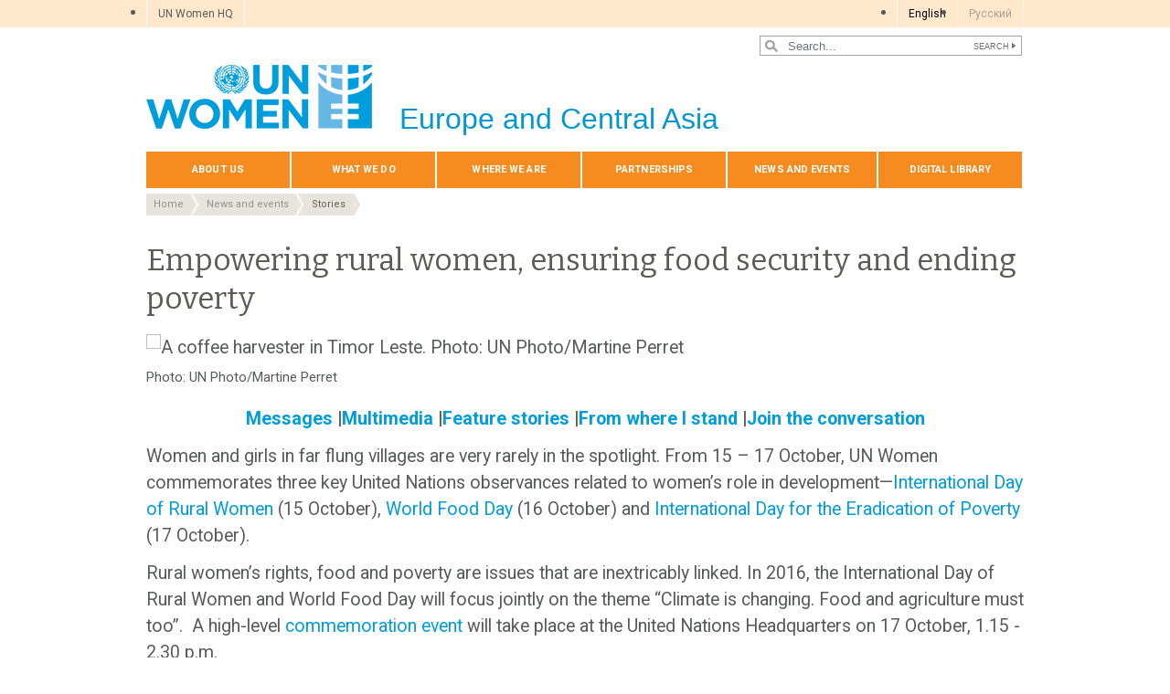

--- FILE ---
content_type: text/html; charset=UTF-8
request_url: https://eca.unwomen.org/en/news/in-focus/rural-women-day/2016-0
body_size: 26198
content:

<!DOCTYPE html>
<html lang="en" dir="ltr" prefix="content: http://purl.org/rss/1.0/modules/content/  dc: http://purl.org/dc/terms/  foaf: http://xmlns.com/foaf/0.1/  og: http://ogp.me/ns#  rdfs: http://www.w3.org/2000/01/rdf-schema#  schema: http://schema.org/  sioc: http://rdfs.org/sioc/ns#  sioct: http://rdfs.org/sioc/types#  skos: http://www.w3.org/2004/02/skos/core#  xsd: http://www.w3.org/2001/XMLSchema# " class="h-100">
  <head>
    <title>2016 | UN Women – Europe and Central Asia</title>
    <meta charset="utf-8" />
<script async src="https://www.googletagmanager.com/gtag/js?id=G-C2EB2V2J1B"></script>
<script>window.dataLayer = window.dataLayer || [];function gtag(){dataLayer.push(arguments)};gtag("js", new Date());gtag("set", "developer_id.dMDhkMT", true);gtag("config", "G-C2EB2V2J1B", {"groups":"default","page_placeholder":"PLACEHOLDER_page_location","allow_ad_personalization_signals":false});</script>
<meta name="description" content="Three landmark UN Days are observed this week dedicated to rural women, food production and the eradication of poverty. A look at UN Women’s efforts in these critical areas." />
<meta name="abstract" content="Three landmark UN Days are observed this week dedicated to rural women, food production and the eradication of poverty. A look at UN Women’s efforts in these critical areas." />
<meta name="keywords" content="rural women, food, poverty, eradication, UN, UN Women, gender, women farmers, Knowledge Gateway, economic empowerment, farming, agriculture, hunger" />
<link rel="canonical" href="https://eca.unwomen.org/en/news/in-focus/rural-women-day/2016-0" />
<meta name="robots" content="index, follow" />
<meta property="og:site_name" content="UN Women – Europe and Central Asia" />
<meta property="og:type" content="article" />
<meta property="og:url" content="https://eca.unwomen.org/en/news/in-focus/rural-women-day/2016-0" />
<meta property="og:title" content="Empowering rural women, ensuring food security and ending poverty" />
<meta property="og:description" content="Three landmark UN Days are observed this week dedicated to rural women, food production and the eradication of poverty. A look at UN Women’s efforts in these critical areas." />
<meta property="og:image" content="https://eca.unwomen.org/sites/default/files/UN%20Women%20Logos/UN-Women-logo-social-media-1024x512-en.png" />
<meta property="fb:app_id" content="488769704655473" />
<meta name="twitter:card" content="summary_large_image" />
<meta name="twitter:description" content="Three landmark UN Days are observed this week dedicated to rural women, food production and the eradication of poverty. A look at UN Women’s efforts in these critical areas." />
<meta name="twitter:site" content="@UN_Women" />
<meta name="Generator" content="Drupal 10 (https://www.drupal.org)" />
<meta name="MobileOptimized" content="width" />
<meta name="HandheldFriendly" content="true" />
<meta name="viewport" content="width=device-width, initial-scale=1.0" />
<link rel="icon" href="/themes/custom/unw_theme/favicon.ico" type="image/vnd.microsoft.icon" />
<link rel="alternate" hreflang="en" href="https://eca.unwomen.org/en/news/in-focus/rural-women-day/2016-0" />
<link rel="alternate" hreflang="es" href="https://eca.unwomen.org/es/node/35680" />
<link rel="alternate" hreflang="fr" href="https://eca.unwomen.org/fr/node/35680" />
<script>window.a2a_config=window.a2a_config||{};a2a_config.callbacks=[];a2a_config.overlays=[];a2a_config.templates={};</script>

    <link rel="stylesheet" media="all" href="/sites/default/files/css/css_CtAqu00q7xt5Awg8T2zUj9pcS7Pemtbu-A1NBRzJpTE.css?delta=0&amp;language=en&amp;theme=unw_theme&amp;include=[base64]" />
<link rel="stylesheet" media="all" href="/sites/default/files/css/css_XrW3PJpO4QgeNmB9SJUAtwhdSJlNZxidTxYPVlZ2O1A.css?delta=1&amp;language=en&amp;theme=unw_theme&amp;include=[base64]" />
<link rel="stylesheet" media="all" href="//fonts.googleapis.com/css2?family=Bitter:wght@200;300;400;600&amp;family=Roboto:wght@100;300;400;500;700&amp;display=swap" />
<link rel="stylesheet" media="all" href="/sites/default/files/css/css_T5G8tr7qtNarb381zjNS4EXwKA3GnL_mOZJ5hFL9wW8.css?delta=3&amp;language=en&amp;theme=unw_theme&amp;include=[base64]" />
<link rel="stylesheet" media="print" href="/sites/default/files/css/css_bUJFdSp8L3eHQK_Hu56M2GYVe2gcz3v_y7yijJjVqkA.css?delta=4&amp;language=en&amp;theme=unw_theme&amp;include=[base64]" />
<link rel="stylesheet" media="all" href="/sites/default/files/css/css_neyGbl8ihjHebg_hDC8xW966lZLEN7IJ2afOJrI_KRc.css?delta=5&amp;language=en&amp;theme=unw_theme&amp;include=[base64]" />
<link rel="stylesheet" media="all" href="/sites/default/files/css/css_NfON1i70VDhlu_aowLSRKDkuRGUVMxXI-v8Gu_ZAQNU.css?delta=6&amp;language=en&amp;theme=unw_theme&amp;include=[base64]" />

    
  </head>
  <body class="europe-unwomen path-node page-node-type-complex-page   d-flex flex-column h-100">
        
      <div class="dialog-off-canvas-main-canvas d-flex flex-column h-100" data-off-canvas-main-canvas>
    

  <div class="header-top">
      <div class="region region-header-top">
    <div id="block-topheadertohq" class="top-header-ro block--type-basic block block-block-content block-block-content63ec42be-a939-4b03-9aac-7cc14eaf756d">
  
    
      
            <div class="clearfix text-formatted field field--name-body field--type-text-with-summary field--label-hidden field__item"><ul>
	<li><a href="https://www.unwomen.org/">UN Women HQ</a></li>
</ul>
</div>
      
  </div>
<div class="language-switcher-language-url block block-language block-language-blocklanguage-interface" id="block-languageswitcher" role="navigation">
  
    
      <ul class="links"><li hreflang="en" data-drupal-link-system-path="node/35680" class="is-active" aria-current="page"><a href="/en/news/in-focus/rural-women-day/2016-0" class="language-link is-active" hreflang="en" data-drupal-link-system-path="node/35680" aria-current="page">English</a></li><li hreflang="ru" data-drupal-link-system-path="&lt;front&gt;"><a href="/ru" class="language-link is-disabled" hreflang="ru" data-drupal-link-system-path="&lt;front&gt;">Pусский</a></li></ul>
  </div>

  </div>

  </div>

<header>
    <div class="region region-header">
    <div class="views-exposed-form bef-exposed-form search-block-header block block-views block-views-exposed-filter-blocksearch-content-page-1" data-drupal-selector="views-exposed-form-search-content-page-1" id="block-exposedformsearch-contentpage-1-2">
  
    
      <form action="/en/search-results" method="get" id="views-exposed-form-search-content-page-1" accept-charset="UTF-8">
  
<div class="search-results-bar">
    <div class="search-form-bar">
        <div class="form--results">
            <div class="results-count">3867</div>
            <div class="results-text">results found</div>
        </div>
        <div class="form--inline">
          <div class="js-form-item form-item js-form-type-textfield form-type-textfield js-form-item-search-api-fulltext form-item-search-api-fulltext">
      
        
  <input placeholder="Search..." data-drupal-selector="edit-search-api-fulltext" type="text" id="edit-search-api-fulltext" name="search_api_fulltext" value="" size="30" maxlength="128" class="form-text form-control" />


        </div>
<div data-drupal-selector="edit-actions" class="form-actions js-form-wrapper form-wrapper" id="edit-actions">
  <input data-drupal-selector="edit-submit-search-content" type="submit" id="edit-submit-search-content" value="Search" class="button js-form-submit form-submit btn btn-primary" />

</div>

        </div>
    </div>
    
</div>
</form>

  </div>

  </div>


    <nav class="navbar navbar-expand-lg   ">
    <div class="container row mx-auto">
      <div class="col-12 p-0">
        <div class="region region-nav-branding">
    
<div id="block-headerlogoeuropeandcentralasia" class="block-header-logo block--type-image-and-text block block-block-content block-block-content2ba4178b-006c-42bc-a61a-96bbfecf1453 text-size-medium">
    <a href="https://eca.unwomen.org/en" title="UN Women">
      
            <div class="field field--name-field-media-logo field--type-entity-reference field--label-hidden field__item">  <img loading="lazy" src="/sites/default/files/2023-12/UN-Women-logo-blue-en.png?t=1733926176" width="247" height="70" alt="UN Women" typeof="foaf:Image" />

</div>
      
            <div class="field field--name-field-block-country field--type-string field--label-hidden field__item">Europe and Central Asia</div>
      
    </a>
</div>
  </div>

      </div>

      <div class="col-md-auto p-0" id="navbar-main">
        <button class="navbar-toggler collapsed" type="button" data-toggle="collapse"
                data-target="#navbarSupportedContent" aria-controls="navbarSupportedContent"
                aria-expanded="false" aria-label="Toggle navigation">
          <span class="navbar-toggler-icon"></span>
        </button>
      </div>

      <div class="collapse navbar-collapse col-12 col-md-auto p-0 justify-content-end" id="navbarSupportedContent">
          <div class="region region-nav-main">
    <nav role="navigation" aria-labelledby="block-domainmenuforunwomeneuropeandcentralasiamain-menu" id="block-domainmenuforunwomeneuropeandcentralasiamain" class="block block-menu navigation menu--dm16077167-main">
            
  <h5 class="visually-hidden" id="block-domainmenuforunwomeneuropeandcentralasiamain-menu">Domain menu for UN Women Europe and Central Asia (main)</h5>
  

        
      
          <ul class="nav navbar-nav">
    
                <li class="nav-item menu-item--expanded dropdown">
                          <a href="/en/about-us-7" class="nav-link dropdown-toggle nav-link--en-about-us-7" aria-expanded="false" aria-haspopup="true" data-drupal-link-system-path="node/24216">About us</a>
                
          <ul class="dropdown-menu dropdown-menu-first">
    
                <li class="dropdown-item">
                          <a href="/en/about-us/about-un-women-3" class="nav-link--en-about-us-about-un-women-3" data-drupal-link-system-path="node/41121">About UN Women</a>
              </li>
                <li class="dropdown-item">
                          <a href="/en/about-us/executive-director" class="nav-link--en-about-us-executive-director" data-drupal-link-system-path="node/38962">Executive Director</a>
              </li>
                <li class="dropdown-item">
                          <a href="/en/about-us/regional-director-0" class="nav-link--en-about-us-regional-director-0" data-drupal-link-system-path="node/9006">Regional Director</a>
              </li>
                <li class="dropdown-item">
                          <a href="/en/about-us/guiding-documents" class="nav-link--en-about-us-guiding-documents" data-drupal-link-system-path="node/39032">Guiding documents</a>
              </li>
                <li class="dropdown-item menu-item--expanded dropdown">
                          <a href="/en/about-us/accountability-and-evaluation" class="dropdown-toggle nav-link--en-about-us-accountability-and-evaluation" aria-expanded="false" aria-haspopup="true" data-drupal-link-system-path="node/38963">Accountability</a>
                
          <ul class="dropdown-menu dropdown-menu-second">
    
                <li class="dropdown-item">
                          <a href="/en/about-us/accountability/investigations" class="nav-link--en-about-us-accountability-investigations" data-drupal-link-system-path="node/39031">Report wrongdoing</a>
              </li>
        </ul>
  
              </li>
                <li class="dropdown-item">
                          <a href="/en/about-us/employment-2" class="nav-link--en-about-us-employment-2" data-drupal-link-system-path="node/55486">Careers at UN Women</a>
              </li>
                <li class="dropdown-item">
                          <a href="/en/about-us/procurement-5" class="nav-link--en-about-us-procurement-5" data-drupal-link-system-path="node/53299">Procurement</a>
              </li>
                <li class="dropdown-item">
                          <a href="/en/about-us/contact-us-9" class="nav-link--en-about-us-contact-us-9" data-drupal-link-system-path="node/9011">Contact us</a>
              </li>
        </ul>
  
              </li>
                <li class="nav-item menu-item--expanded dropdown">
                          <a href="/en/what-we-do-5" class="nav-link dropdown-toggle nav-link--en-what-we-do-5" aria-expanded="false" aria-haspopup="true" data-drupal-link-system-path="node/24217">What we do</a>
                
          <ul class="dropdown-menu dropdown-menu-first">
    
                <li class="dropdown-item menu-item--expanded dropdown">
                          <a href="/en/what-we-do/leadership-and-political-participation-6" class="dropdown-toggle nav-link--en-what-we-do-leadership-and-political-participation-6" aria-expanded="false" aria-haspopup="true" data-drupal-link-system-path="node/9018">Leadership and political participation</a>
                
          <ul class="dropdown-menu dropdown-menu-second">
    
                <li class="dropdown-item">
                          <a href="/en/what-we-do/leadership-and-political-participation/un-women-in-action" class="nav-link--en-what-we-do-leadership-and-political-participation-un-women-in-action" data-drupal-link-system-path="node/9025">UN Women in Action</a>
              </li>
        </ul>
  
              </li>
                <li class="dropdown-item menu-item--expanded dropdown">
                          <a href="/en/what-we-do/ending-violence-against-women-4" class="dropdown-toggle nav-link--en-what-we-do-ending-violence-against-women-4" aria-expanded="false" aria-haspopup="true" data-drupal-link-system-path="node/9019">Ending violence against women</a>
                
          <ul class="dropdown-menu dropdown-menu-second">
    
                <li class="dropdown-item">
                          <a href="/en/what-we-do/ending-violence-against-women/eu-4-gender-equality" class="nav-link--en-what-we-do-ending-violence-against-women-eu-4-gender-equality" data-drupal-link-system-path="node/35712">EU 4 Gender Equality</a>
              </li>
                <li class="dropdown-item menu-item--collapsed">
                          <a href="/en/what-we-do/ending-violence-against-women/regional-programme-in-the-western-balkans-and-turkey" class="nav-link--en-what-we-do-ending-violence-against-women-regional-programme-in-the-western-balkans-and-turkey" data-drupal-link-system-path="node/35713">Regional Programme in the Western Balkans and Turkey</a>
              </li>
                <li class="dropdown-item">
                          <a href="/en/what-we-do/ending-violence-against-women/un-women-in-action" class="nav-link--en-what-we-do-ending-violence-against-women-un-women-in-action" data-drupal-link-system-path="node/9026">UN Women in Action</a>
              </li>
                <li class="dropdown-item">
                          <a href="/en/what-we-do/ending-violence-against-women/faqs-2" class="nav-link--en-what-we-do-ending-violence-against-women-faqs-2" data-drupal-link-system-path="node/9027">FAQs</a>
              </li>
                <li class="dropdown-item">
                          <a href="/en/what-we-do/ending-violence-against-women/16-days-of-activism" class="nav-link--en-what-we-do-ending-violence-against-women-16-days-of-activism" data-drupal-link-system-path="node/9028">16 Days of Activism against Gender-Based Violence</a>
              </li>
        </ul>
  
              </li>
                <li class="dropdown-item menu-item--expanded dropdown">
                          <a href="/en/what-we-do/intergovernmental-support-3" class="dropdown-toggle nav-link--en-what-we-do-intergovernmental-support-3" aria-expanded="false" aria-haspopup="true" data-drupal-link-system-path="node/53856">Intergovernmental support</a>
                
          <ul class="dropdown-menu dropdown-menu-second">
    
                <li class="dropdown-item">
                          <a href="/en/what-we-do/intergovernmental-support/un-women-in-action" class="nav-link--en-what-we-do-intergovernmental-support-un-women-in-action" data-drupal-link-system-path="node/9041">UN Women in Action</a>
              </li>
        </ul>
  
              </li>
                <li class="dropdown-item menu-item--collapsed">
                          <a href="/en/what-we-do/humanitarian-action-4" class="nav-link--en-what-we-do-humanitarian-action-4" data-drupal-link-system-path="node/267783">Humanitarian Action</a>
              </li>
                <li class="dropdown-item menu-item--expanded dropdown">
                          <a href="/en/what-we-do/peace-and-security-3" class="dropdown-toggle nav-link--en-what-we-do-peace-and-security-3" aria-expanded="false" aria-haspopup="true" data-drupal-link-system-path="node/9021">Women, peace and security</a>
                
          <ul class="dropdown-menu dropdown-menu-second">
    
                <li class="dropdown-item">
                          <a href="/en/25-years-of-action-women-shaping-peace-and-security-in-the-region" class="nav-link--en-25-years-of-action-women-shaping-peace-and-security-in-the-region" data-drupal-link-system-path="node/511326">25 Years of Action: Women Shaping Peace and Security in the Region</a>
              </li>
                <li class="dropdown-item">
                          <a href="https://eca.unwomen.org/en/stories/in-focus/2025/11/regional-hub-for-wps-action-plan-development-for-central-asia" class="nav-link-https--ecaunwomenorg-en-stories-in-focus-2025-11-regional-hub-for-wps-action-plan-development-for-central-asia">Regional Hub for WPS Action Plan Development for Central Asia</a>
              </li>
                <li class="dropdown-item">
                          <a href="/en/what-we-do/peace-and-security/un-women-in-action" class="nav-link--en-what-we-do-peace-and-security-un-women-in-action" data-drupal-link-system-path="node/9052">UN Women in Action</a>
              </li>
        </ul>
  
              </li>
                <li class="dropdown-item menu-item--expanded dropdown">
                          <a href="/en/what-we-do/un-system-coordination-2" class="dropdown-toggle nav-link--en-what-we-do-un-system-coordination-2" aria-expanded="false" aria-haspopup="true" data-drupal-link-system-path="node/55088">UN system coordination</a>
                
          <ul class="dropdown-menu dropdown-menu-second">
    
                <li class="dropdown-item">
                          <a href="/en/what-we-do/un-system-coordination/europe-and-central-asia" class="nav-link--en-what-we-do-un-system-coordination-europe-and-central-asia" data-drupal-link-system-path="node/9053">UN System Coordination in Europe and Central Asia</a>
              </li>
        </ul>
  
              </li>
                <li class="dropdown-item menu-item--expanded dropdown">
                          <a href="/en/what-we-do/economic-empowerment-5" class="dropdown-toggle nav-link--en-what-we-do-economic-empowerment-5" aria-expanded="false" aria-haspopup="true" data-drupal-link-system-path="node/9024">Economic empowerment</a>
                
          <ul class="dropdown-menu dropdown-menu-second">
    
                <li class="dropdown-item">
                          <a href="/en/what-we-do/economic-empowerment/un-women-in-action" class="nav-link--en-what-we-do-economic-empowerment-un-women-in-action" data-drupal-link-system-path="node/9057">UN Women in Action</a>
              </li>
                <li class="dropdown-item">
                          <a href="https://eca.unwomen.org/en/what-we-do/economic-empowerment/womens-entrepreneurship-expo-2025" class="nav-link-https--ecaunwomenorg-en-what-we-do-economic-empowerment-womens-entrepreneurship-expo-2025">Women&#039;s Entrepreneurship EXPO</a>
              </li>
        </ul>
  
              </li>
                <li class="dropdown-item menu-item--collapsed">
                          <a href="/en/what-we-do/programme-implementation-eca" title="Programme implementation" class="nav-link--en-what-we-do-programme-implementation-eca" data-drupal-link-system-path="node/169319">Programme implementation</a>
              </li>
                <li class="dropdown-item menu-item--expanded dropdown">
                          <a href="/en/what-we-do/national-planning-and-budgeting-2" class="dropdown-toggle nav-link--en-what-we-do-national-planning-and-budgeting-2" aria-expanded="false" aria-haspopup="true" data-drupal-link-system-path="node/9023">National planning and budgeting</a>
                
          <ul class="dropdown-menu dropdown-menu-second">
    
                <li class="dropdown-item">
                          <a href="/en/what-we-do/national-planning-and-budgeting/transformative-financing-for-gender-equality-in-the-western-balkans" class="nav-link--en-what-we-do-national-planning-and-budgeting-transformative-financing-for-gender-equality-in-the-western-balkans" data-drupal-link-system-path="node/121455">Transformative Financing for Gender Equality in the Western Balkans</a>
              </li>
                <li class="dropdown-item">
                          <a href="/en/what-we-do/national-planning-and-budgeting/un-women-in-action" class="nav-link--en-what-we-do-national-planning-and-budgeting-un-women-in-action" data-drupal-link-system-path="node/9055">UN Women in Action</a>
              </li>
        </ul>
  
              </li>
        </ul>
  
              </li>
                <li class="nav-item menu-item--expanded dropdown">
                          <a href="/en/where-we-are-0" class="nav-link dropdown-toggle nav-link--en-where-we-are-0" aria-expanded="false" aria-haspopup="true" data-drupal-link-system-path="node/9058">Where we are</a>
                
          <ul class="dropdown-menu dropdown-menu-first">
    
                <li class="dropdown-item menu-item--expanded dropdown">
                          <a href="/en/where-we-are/albania" class="dropdown-toggle nav-link--en-where-we-are-albania" aria-expanded="false" aria-haspopup="true" data-drupal-link-system-path="node/9059">Albania</a>
                
          <ul class="dropdown-menu dropdown-menu-second">
    
                <li class="dropdown-item">
                          <a href="/en/where-we-are/albania/leadership-and-political-participation" class="nav-link--en-where-we-are-albania-leadership-and-political-participation" data-drupal-link-system-path="node/9071">Leadership and Political Participation</a>
              </li>
                <li class="dropdown-item">
                          <a href="/en/where-we-are/albania/economic-empowerment" class="nav-link--en-where-we-are-albania-economic-empowerment" data-drupal-link-system-path="node/9072">Economic Empowerment</a>
              </li>
                <li class="dropdown-item">
                          <a href="/en/where-we-are/albania/ending-violence-against-women" class="nav-link--en-where-we-are-albania-ending-violence-against-women" data-drupal-link-system-path="node/9073">Ending Violence against Women</a>
              </li>
                <li class="dropdown-item">
                          <a href="/en/where-we-are/albania/national-planning-and-budgeting" class="nav-link--en-where-we-are-albania-national-planning-and-budgeting" data-drupal-link-system-path="node/9074">National Planning and Budgeting</a>
              </li>
                <li class="dropdown-item">
                          <a href="/en/where-we-are/albania/representative" class="nav-link--en-where-we-are-albania-representative" data-drupal-link-system-path="node/9075">Representative</a>
              </li>
                <li class="dropdown-item">
                          <a href="/en/where-we-are/albania/contact" class="nav-link--en-where-we-are-albania-contact" data-drupal-link-system-path="node/9076">Contact</a>
              </li>
        </ul>
  
              </li>
                <li class="dropdown-item menu-item--expanded dropdown">
                          <a href="/en/where-we-are/bosnia-and-herzegovina" class="dropdown-toggle nav-link--en-where-we-are-bosnia-and-herzegovina" aria-expanded="false" aria-haspopup="true" data-drupal-link-system-path="node/9060">Bosnia and Herzegovina</a>
                
          <ul class="dropdown-menu dropdown-menu-second">
    
                <li class="dropdown-item">
                          <a href="/en/where-we-are/bosnia-and-herzegovina/ending-violence-against-women" class="nav-link--en-where-we-are-bosnia-and-herzegovina-ending-violence-against-women" data-drupal-link-system-path="node/9077">Ending Violence against Women</a>
              </li>
                <li class="dropdown-item">
                          <a href="/en/where-we-are/bosnia-and-herzegovina/women-peace-and-security" class="nav-link--en-where-we-are-bosnia-and-herzegovina-women-peace-and-security" data-drupal-link-system-path="node/614506">Women, Peace, and Security</a>
              </li>
                <li class="dropdown-item">
                          <a href="/en/where-we-are/bosnia-and-herzegovina/women%27s-economic-empowerment" class="nav-link--en-where-we-are-bosnia-and-herzegovina-women27s-economic-empowerment" data-drupal-link-system-path="node/9078">Women&#039;s Economic Empowerment</a>
              </li>
                <li class="dropdown-item">
                          <a href="/en/where-we-are/bosnia-and-herzegovina/Gender-Responsive-Governance-and-Leadership" class="nav-link--en-where-we-are-bosnia-and-herzegovina-gender-responsive-governance-and-leadership" data-drupal-link-system-path="node/9079">Gender-Responsive Governance and Leadership</a>
              </li>
                <li class="dropdown-item">
                          <a href="/en/where-we-are/bosnia-and-herzegovina/Communications-and-Advocacy" class="nav-link--en-where-we-are-bosnia-and-herzegovina-communications-and-advocacy" data-drupal-link-system-path="node/9080">Communications and Advocacy</a>
              </li>
                <li class="dropdown-item">
                          <a href="/en/where-we-are/bosnia-and-herzegovina/partnership-and-coordination" class="nav-link--en-where-we-are-bosnia-and-herzegovina-partnership-and-coordination" data-drupal-link-system-path="node/169596">Partnership and Coordination</a>
              </li>
                <li class="dropdown-item">
                          <a href="/en/where-we-are/bosnia-and-herzegovina/representative" class="nav-link--en-where-we-are-bosnia-and-herzegovina-representative" data-drupal-link-system-path="node/9081">Representative</a>
              </li>
                <li class="dropdown-item">
                          <a href="/en/where-we-are/bosnia-and-herzegovina/contact" class="nav-link--en-where-we-are-bosnia-and-herzegovina-contact" data-drupal-link-system-path="node/9082">Contact</a>
              </li>
        </ul>
  
              </li>
                <li class="dropdown-item">
                          <a href="/en/where-we-are/georgia" class="nav-link--en-where-we-are-georgia" data-drupal-link-system-path="node/9061">Georgia</a>
              </li>
                <li class="dropdown-item menu-item--expanded dropdown">
                          <a href="/en/where-we-are/kazakhstan" class="dropdown-toggle nav-link--en-where-we-are-kazakhstan" aria-expanded="false" aria-haspopup="true" data-drupal-link-system-path="node/9062">Kazakhstan</a>
                
          <ul class="dropdown-menu dropdown-menu-second">
    
                <li class="dropdown-item">
                          <a href="/en/where-we-are/kazakhstan/leadership-and-political-participation" class="nav-link--en-where-we-are-kazakhstan-leadership-and-political-participation" data-drupal-link-system-path="node/459277">Leadership and Political Participation</a>
              </li>
                <li class="dropdown-item">
                          <a href="/en/where-we-are/kazakhstan/Economic-Empowerment-of-Women" class="nav-link--en-where-we-are-kazakhstan-economic-empowerment-of-women" data-drupal-link-system-path="node/9083">Economic Empowerment of Women</a>
              </li>
                <li class="dropdown-item">
                          <a href="/en/where-we-are/kazakhstan/Elimination-of-Violence-against-Women" class="nav-link--en-where-we-are-kazakhstan-elimination-of-violence-against-women" data-drupal-link-system-path="node/9084">Elimination of Violence against Women</a>
              </li>
                <li class="dropdown-item">
                          <a href="/en/where-we-are/kazakhstan/national-planning-and-budgeting" class="nav-link--en-where-we-are-kazakhstan-national-planning-and-budgeting" data-drupal-link-system-path="node/9085">National planning and budgeting</a>
              </li>
                <li class="dropdown-item">
                          <a href="/en/where-we-are/kazakhstan/sustainable-development-agenda" class="nav-link--en-where-we-are-kazakhstan-sustainable-development-agenda" data-drupal-link-system-path="node/9086">Sustainable Development Agenda</a>
              </li>
                <li class="dropdown-item">
                          <a href="/en/where-we-are/kazakhstan/representative" class="nav-link--en-where-we-are-kazakhstan-representative" data-drupal-link-system-path="node/9087">Representative</a>
              </li>
                <li class="dropdown-item">
                          <a href="/en/where-we-are/kazakhstan/contact" class="nav-link--en-where-we-are-kazakhstan-contact" data-drupal-link-system-path="node/9088">Contact</a>
              </li>
        </ul>
  
              </li>
                <li class="dropdown-item menu-item--expanded dropdown">
                          <a href="/en/where-we-are/kosovo-under-unscr-1244" class="dropdown-toggle nav-link--en-where-we-are-kosovo-under-unscr-1244" aria-expanded="false" aria-haspopup="true" data-drupal-link-system-path="node/9063">Kosovo</a>
                
          <ul class="dropdown-menu dropdown-menu-second">
    
                <li class="dropdown-item">
                          <a href="/en/where-we-are/kosovo-under-unscr-1244/ending-violence-against-women" class="nav-link--en-where-we-are-kosovo-under-unscr-1244-ending-violence-against-women" data-drupal-link-system-path="node/9089">Ending violence against women</a>
              </li>
                <li class="dropdown-item">
                          <a href="/en/where-we-are/kosovo-under-unscr-1244/peace-and-security-and-engendering-humanitarian-action" class="nav-link--en-where-we-are-kosovo-under-unscr-1244-peace-and-security-and-engendering-humanitarian-action" data-drupal-link-system-path="node/9090">Peace and security and engendering humanitarian action</a>
              </li>
                <li class="dropdown-item">
                          <a href="/en/where-we-are/kosovo-under-unscr-1244/contact" class="nav-link--en-where-we-are-kosovo-under-unscr-1244-contact" data-drupal-link-system-path="node/9091">Contact</a>
              </li>
        </ul>
  
              </li>
                <li class="dropdown-item menu-item--expanded dropdown">
                          <a href="/en/where-we-are/kyrgyzstan" class="dropdown-toggle nav-link--en-where-we-are-kyrgyzstan" aria-expanded="false" aria-haspopup="true" data-drupal-link-system-path="node/9064">Kyrgyzstan</a>
                
          <ul class="dropdown-menu dropdown-menu-second">
    
                <li class="dropdown-item">
                          <a href="/en/where-we-are/kyrgyzstan/economic-empowerment" class="nav-link--en-where-we-are-kyrgyzstan-economic-empowerment" data-drupal-link-system-path="node/9092">Economic empowerment</a>
              </li>
                <li class="dropdown-item">
                          <a href="/en/where-we-are/kyrgyzstan/ending-violence-against-women" class="nav-link--en-where-we-are-kyrgyzstan-ending-violence-against-women" data-drupal-link-system-path="node/9093">Ending violence against women</a>
              </li>
                <li class="dropdown-item">
                          <a href="/en/where-we-are/kyrgyzstan/peace-and-security" class="nav-link--en-where-we-are-kyrgyzstan-peace-and-security" data-drupal-link-system-path="node/9094">Peace and security</a>
              </li>
                <li class="dropdown-item">
                          <a href="/en/where-we-are/kyrgyzstan/national-planning-and-budgeting" class="nav-link--en-where-we-are-kyrgyzstan-national-planning-and-budgeting" data-drupal-link-system-path="node/9095">National planning and budgeting</a>
              </li>
                <li class="dropdown-item">
                          <a href="/en/where-we-are/kyrgyzstan/representative" class="nav-link--en-where-we-are-kyrgyzstan-representative" data-drupal-link-system-path="node/9096">Representative</a>
              </li>
                <li class="dropdown-item">
                          <a href="/en/where-we-are/kyrgyzstan/contact_europe" class="nav-link--en-where-we-are-kyrgyzstan-contact-europe" data-drupal-link-system-path="node/9097">Contact</a>
              </li>
        </ul>
  
              </li>
                <li class="dropdown-item menu-item--expanded dropdown">
                          <a href="/en/where-we-are/moldova" class="dropdown-toggle nav-link--en-where-we-are-moldova" aria-expanded="false" aria-haspopup="true" data-drupal-link-system-path="node/9065">Moldova</a>
                
          <ul class="dropdown-menu dropdown-menu-second">
    
                <li class="dropdown-item">
                          <a href="/en/where-we-are/moldova/leadership-and-political-participation" class="nav-link--en-where-we-are-moldova-leadership-and-political-participation" data-drupal-link-system-path="node/9098">Leadership and political participation</a>
              </li>
                <li class="dropdown-item">
                          <a href="/en/where-we-are/moldova/economic-empowerment" class="nav-link--en-where-we-are-moldova-economic-empowerment" data-drupal-link-system-path="node/9099">Economic empowerment</a>
              </li>
                <li class="dropdown-item">
                          <a href="/en/where-we-are/moldova/ending-violence-against-women" class="nav-link--en-where-we-are-moldova-ending-violence-against-women" data-drupal-link-system-path="node/9100">Ending violence against women</a>
              </li>
                <li class="dropdown-item">
                          <a href="/en/where-we-are/moldova/national-planning-and-budgeting" class="nav-link--en-where-we-are-moldova-national-planning-and-budgeting" data-drupal-link-system-path="node/9101">National planning and budgeting</a>
              </li>
                <li class="dropdown-item">
                          <a href="/en/where-we-are/moldova/un-system-coordination" class="nav-link--en-where-we-are-moldova-un-system-coordination" data-drupal-link-system-path="node/90466">UN system coordination</a>
              </li>
                <li class="dropdown-item">
                          <a href="/en/where-we-are/moldova/representative" class="nav-link--en-where-we-are-moldova-representative" data-drupal-link-system-path="node/9103">Representative</a>
              </li>
                <li class="dropdown-item">
                          <a href="/en/where-we-are/moldova/contact" class="nav-link--en-where-we-are-moldova-contact" data-drupal-link-system-path="node/9104">Contact</a>
              </li>
        </ul>
  
              </li>
                <li class="dropdown-item menu-item--expanded dropdown">
                          <a href="/en/where-we-are/serbia_europe" class="dropdown-toggle nav-link--en-where-we-are-serbia-europe" aria-expanded="false" aria-haspopup="true" data-drupal-link-system-path="node/9066">Serbia</a>
                
          <ul class="dropdown-menu dropdown-menu-second">
    
                <li class="dropdown-item">
                          <a href="/en/where-we-are/serbia/economic-empowerment" class="nav-link--en-where-we-are-serbia-economic-empowerment" data-drupal-link-system-path="node/9106">Economic empowerment</a>
              </li>
                <li class="dropdown-item">
                          <a href="/en/where-we-are/serbia/ending-violence-against-women" class="nav-link--en-where-we-are-serbia-ending-violence-against-women" data-drupal-link-system-path="node/9107">Ending violence against women</a>
              </li>
                <li class="dropdown-item">
                          <a href="/en/where-we-are/serbia/national-planning-and-budgeting" class="nav-link--en-where-we-are-serbia-national-planning-and-budgeting" data-drupal-link-system-path="node/9108">National planning and budgeting</a>
              </li>
                <li class="dropdown-item">
                          <a href="/en/where-we-are/serbia/peace-and-security-and-engendering-humanitarian-action" class="nav-link--en-where-we-are-serbia-peace-and-security-and-engendering-humanitarian-action" data-drupal-link-system-path="node/9109">Peace and security and engendering humanitarian action</a>
              </li>
                <li class="dropdown-item">
                          <a href="/en/where-we-are/serbia/contact" class="nav-link--en-where-we-are-serbia-contact" data-drupal-link-system-path="node/9110">Contact</a>
              </li>
        </ul>
  
              </li>
                <li class="dropdown-item menu-item--expanded dropdown">
                          <a href="/en/where-we-are/tajikistan" class="dropdown-toggle nav-link--en-where-we-are-tajikistan" aria-expanded="false" aria-haspopup="true" data-drupal-link-system-path="node/9067">Tajikistan</a>
                
          <ul class="dropdown-menu dropdown-menu-second">
    
                <li class="dropdown-item">
                          <a href="/en/where-we-are/tajikistan/contact" class="nav-link--en-where-we-are-tajikistan-contact" data-drupal-link-system-path="node/9111">Contact</a>
              </li>
        </ul>
  
              </li>
                <li class="dropdown-item menu-item--expanded dropdown">
                          <a href="/en/where-we-are/north-macedonia" class="dropdown-toggle nav-link--en-where-we-are-north-macedonia" aria-expanded="false" aria-haspopup="true" data-drupal-link-system-path="node/9068">North Macedonia</a>
                
          <ul class="dropdown-menu dropdown-menu-second">
    
                <li class="dropdown-item">
                          <a href="/en/where-we-are/north-macedonia/ending-violence-against-women" class="nav-link--en-where-we-are-north-macedonia-ending-violence-against-women" data-drupal-link-system-path="node/9113">Ending violence against women</a>
              </li>
                <li class="dropdown-item">
                          <a href="/en/where-we-are/north-macedonia/national-planning-and-budgeting" class="nav-link--en-where-we-are-north-macedonia-national-planning-and-budgeting" data-drupal-link-system-path="node/9114">National Planning and Budgeting</a>
              </li>
                <li class="dropdown-item">
                          <a href="/en/where-we-are/north-macedonia/gender-equality-facility-advisory-services-to-the-administration-of-north-macedonia" class="nav-link--en-where-we-are-north-macedonia-gender-equality-facility-advisory-services-to-the-administration-of-north-macedonia" data-drupal-link-system-path="node/173933">Gender Equality Facility</a>
              </li>
                <li class="dropdown-item">
                          <a href="/en/where-we-are/north-macedonia/contact" class="nav-link--en-where-we-are-north-macedonia-contact" data-drupal-link-system-path="node/9115">Contact</a>
              </li>
        </ul>
  
              </li>
                <li class="dropdown-item menu-item--expanded dropdown">
                          <a href="/en/where-we-are/turkiye" class="dropdown-toggle nav-link--en-where-we-are-turkiye" aria-expanded="false" aria-haspopup="true" data-drupal-link-system-path="node/9069">Türkiye</a>
                
          <ul class="dropdown-menu dropdown-menu-second">
    
                <li class="dropdown-item">
                          <a href="/en/where-we-are/turkey/leadership-and-political-participation" class="nav-link--en-where-we-are-turkey-leadership-and-political-participation" data-drupal-link-system-path="node/9117">Leadership and political participation</a>
              </li>
                <li class="dropdown-item">
                          <a href="/en/where-we-are/turkey/ending-violence-against-women" class="nav-link--en-where-we-are-turkey-ending-violence-against-women" data-drupal-link-system-path="node/9116">Ending violence against women and girls</a>
              </li>
                <li class="dropdown-item">
                          <a href="/en/where-we-are/turkey/peace-and-security" class="nav-link--en-where-we-are-turkey-peace-and-security" data-drupal-link-system-path="node/9119">Refugee Response</a>
              </li>
                <li class="dropdown-item">
                          <a href="/en/where-we-are/turkey/national-planning-and-budgeting" class="nav-link--en-where-we-are-turkey-national-planning-and-budgeting" data-drupal-link-system-path="node/9118">Gender-responsive planning and budgeting</a>
              </li>
                <li class="dropdown-item menu-item--collapsed">
                          <a href="/en/where-we-are/turkey/private-sector-partnerships-and-male-engagement" class="nav-link--en-where-we-are-turkey-private-sector-partnerships-and-male-engagement" data-drupal-link-system-path="node/31587">Private sector partnerships and male engagement</a>
              </li>
                <li class="dropdown-item">
                          <a href="/en/where-we-are/turkiye/strengthening-civil-society-capacities-and-multi-stakeholder-partnerships" class="nav-link--en-where-we-are-turkiye-strengthening-civil-society-capacities-and-multi-stakeholder-partnerships" data-drupal-link-system-path="node/100824">Strengthening Civil Society Capacities and Multi-Stakeholder Partnerships</a>
              </li>
                <li class="dropdown-item">
                          <a href="/en/where-we-are/turkey/contact" class="nav-link--en-where-we-are-turkey-contact" data-drupal-link-system-path="node/9121">Contact</a>
              </li>
                <li class="dropdown-item">
                          <a href="/en/where-we-are/turkey/un-system-coordination" class="nav-link--en-where-we-are-turkey-un-system-coordination" data-drupal-link-system-path="node/90678">UN system coordination</a>
              </li>
        </ul>
  
              </li>
                <li class="dropdown-item menu-item--expanded dropdown">
                          <a href="/en/where-we-are/ukraine" class="dropdown-toggle nav-link--en-where-we-are-ukraine" aria-expanded="false" aria-haspopup="true" data-drupal-link-system-path="node/9070">Ukraine</a>
                
          <ul class="dropdown-menu dropdown-menu-second">
    
                <li class="dropdown-item">
                          <a href="/en/where-we-are/ukraine/contact" class="nav-link--en-where-we-are-ukraine-contact" data-drupal-link-system-path="node/9124">Contact</a>
              </li>
        </ul>
  
              </li>
        </ul>
  
              </li>
                <li class="nav-item menu-item--expanded dropdown">
                          <a href="/en/partnerships-8" class="nav-link dropdown-toggle nav-link--en-partnerships-8" aria-expanded="false" aria-haspopup="true" data-drupal-link-system-path="node/9125">Partnerships</a>
                
          <ul class="dropdown-menu dropdown-menu-first">
    
                <li class="dropdown-item">
                          <a href="/en/partnerships/regional-civil-society-advisory-group" class="nav-link--en-partnerships-regional-civil-society-advisory-group" data-drupal-link-system-path="node/9126">Regional Civil Society Advisory Group</a>
              </li>
        </ul>
  
              </li>
                <li class="nav-item menu-item--expanded dropdown">
                          <a href="/en/news" class="nav-link dropdown-toggle nav-link--en-news" aria-expanded="false" aria-haspopup="true" data-drupal-link-system-path="node/37637">News and events</a>
                
          <ul class="dropdown-menu dropdown-menu-first">
    
                <li class="dropdown-item">
                          <a href="/en/news-and-events/stories" class="nav-link--en-news-and-events-stories" data-drupal-link-system-path="news-and-events/stories">Stories</a>
              </li>
                <li class="dropdown-item">
                          <a href="https://eca.unwomen.org/en/news-and-events/events" class="nav-link-https--ecaunwomenorg-en-news-and-events-events">Events</a>
              </li>
                <li class="dropdown-item menu-item--expanded dropdown">
                          <a href="/en/news/in-focus-1" class="dropdown-toggle nav-link--en-news-in-focus-1" aria-expanded="false" aria-haspopup="true" data-drupal-link-system-path="node/35492">In Focus</a>
                
          <ul class="dropdown-menu dropdown-menu-second">
    
                <li class="dropdown-item">
                          <a href="https://eca.unwomen.org/en/stories/in-focus/2024/05/in-focus-beijing30-in-europe-and-central-asia" class="nav-link-https--ecaunwomenorg-en-stories-in-focus-2024-05-in-focus-beijing30-in-europe-and-central-asia">Beijing+30 in Europe and Central Asia</a>
              </li>
                <li class="dropdown-item">
                          <a href="https://eca.unwomen.org/en/stories/in-focus/2023/03/in-focus-supporting-women-and-girls-in-turkiye-in-the-aftermath-of-the-earthquakes" class="nav-link-https--ecaunwomenorg-en-stories-in-focus-2023-03-in-focus-supporting-women-and-girls-in-turkiye-in-the-aftermath-of-the-earthquakes">Supporting women and girls in Türkiye in the aftermath of the earthquakes</a>
              </li>
                <li class="dropdown-item">
                          <a href="https://eca.unwomen.org/en/stories/in-focus/2023/02/in-focus-war-in-ukraine-is-a-crisis-for-women-and-girls" class="nav-link-https--ecaunwomenorg-en-stories-in-focus-2023-02-in-focus-war-in-ukraine-is-a-crisis-for-women-and-girls">Ukraine crisis is gendered, so is our response</a>
              </li>
        </ul>
  
              </li>
                <li class="dropdown-item">
                          <a href="/en/news/media-contacts-0" class="nav-link--en-news-media-contacts-0" data-drupal-link-system-path="node/9127">Media contacts</a>
              </li>
        </ul>
  
              </li>
                <li class="nav-item menu-item--expanded dropdown">
                          <a href="/en/digital-library-3" class="nav-link dropdown-toggle nav-link--en-digital-library-3" aria-expanded="false" aria-haspopup="true" data-drupal-link-system-path="node/37638">Digital library</a>
                
          <ul class="dropdown-menu dropdown-menu-first">
    
                <li class="dropdown-item">
                          <a href="/en/digital-library/publications" class="nav-link--en-digital-library-publications" data-drupal-link-system-path="digital-library/publications">Publications</a>
              </li>
                <li class="dropdown-item">
                          <a href="/en/digital-library/multimedia" class="nav-link--en-digital-library-multimedia" data-drupal-link-system-path="digital-library/multimedia">Multimedia</a>
              </li>
                <li class="dropdown-item">
                          <a href="/en/digital-library/videos" class="nav-link--en-digital-library-videos" data-drupal-link-system-path="digital-library/videos">Videos</a>
              </li>
                <li class="dropdown-item">
                          <a href="/en/digital-library/sdg-report-0" class="nav-link--en-digital-library-sdg-report-0" data-drupal-link-system-path="node/35709">SDG monitoring report</a>
              </li>
                <li class="dropdown-item">
                          <a href="/en/digital-library/progress-of-the-worlds-women-0" class="nav-link--en-digital-library-progress-of-the-worlds-women-0" data-drupal-link-system-path="node/35710">Progress of the world’s women</a>
              </li>
        </ul>
  
              </li>
        </ul>
  


  </nav>

  </div>

        
      </div>
    </div>
  </nav>
  
</header>

<main role="main">
  <a id="main-content" tabindex="-1"></a>
  
  
  

  <div class="container">
            <div class="region region-breadcrumb">
    <div id="block-unw-theme-breadcrumbs" class="block block-system block-system-breadcrumb-block">
  
    
        <nav role="navigation" aria-labelledby="system-breadcrumb">
    <h2 id="system-breadcrumb" class="visually-hidden">Breadcrumb</h2>
    <ol class="breadcrumb">
          <li class="breadcrumb-item">
                  <a href="/en">Home</a>
              </li>
          <li class="breadcrumb-item">
                  <a href="https://eca.unwomen.org/en/news">News and events</a>
              </li>
          <li class="breadcrumb-item">
                  <a href="https://eca.unwomen.org/en/news-and-events/stories">Stories</a>
              </li>
        </ol>
  </nav>

  </div>
<div data-drupal-messages-fallback class="hidden"></div>

  </div>

        <div class="row no-gutters">
            <div class="order-2 col-12">
          <div class="region region-content">
    <div id="block-unw-theme-content" class="block block-system block-system-main-block">
  
    
      
<article data-history-node-id="35680" about="/en/news/in-focus/rural-women-day/2016-0" class="node node--type-complex-page node--view-mode-full">
  <div class="node__content">
          <h1>Empowering rural women, ensuring food security and ending poverty</h1>
        
            <div class="clearfix text-formatted field field--name-body field--type-text-with-summary field--label-hidden field__item"><style>    @media only screen and (max-width : 480px) {    /* Smartphone view: 1 tile */    .third-page {    width: 100%;    }    .third-page-left {    width: 100%;    }    .half-page {    width: 100%;    }    .half-page-left {    width: 100%;    }    .quarter-page {    width: 100%;    }    .quarter-page-left {    width: 100%;    }    }    @media only screen and (min-width : 481px) {    .third-page {    width: 32%;    }    .third-page-left {    width: 32%;    }    .half-page {    width: 48%;    }    .half-page-left {    width: 48%;    }    }    .quarter-page {    width: 23%;    }    .quarter-page-left {    width: 23%;    }    .half-page {margin-left: 35px; float:left;}    .half-page-left {margin: 0px; float:left;}    .third-page {margin-left: 18px; float:left;}    .third-page-left {margin: 0px; float:left;}    .quarter-page {margin-left: 18px; float:left;}    .quarter-page-left {margin: 0px; float:left;}</style><div class="img-cap"><img alt="A coffee harvester in Timor Leste. Photo: UN Photo/Martine Perret" src="https://authoring.test.unwomen.org/sites/default/files/Headquarters/Images/Sections/News/In%20Focus/Rural%20women%20food%20and%20poverty%20eradication%20days/TimorLeste_RuralWomensDayBanner2016_CoffeeHarvest_960x500.jpg?la=en&amp;h=500&amp;w=960" style="height: 500px; width: 960px;"><div class="caption"><p>Photo: UN Photo/Martine Perret</p></div></div><p style="text-align: center;"><strong><a href="#messages">Messages</a> |<a href="#multimedia">Multimedia</a>&nbsp;|<a href="#features">Feature stories</a>&nbsp;|<a href="#stand">From where I stand</a>&nbsp;|<a href="#socialmedia">Join the conversation</a></strong></p><p>Women and girls in far flung villages are very rarely in the spotlight. From 15 – 17 October, UN Women commemorates three key United Nations observances related to women’s role in development—<a href="https://www.un.org/en/events/ruralwomenday/">International Day of Rural Women</a> (15 October), <a href="http://www.fao.org/world-food-day/home/en/">World Food Day</a> (16 October) and <a href="https://www.un.org/en/events/povertyday/">International Day for the Eradication of Poverty</a> (17 October).</p><p>Rural women’s rights, food and poverty are issues that are inextricably linked. In 2016, the International Day of Rural Women and World Food Day will focus jointly on the theme “Climate is changing. Food and agriculture must too”.&nbsp; A high-level <a href="https://authoring.test.unwomen.org/sites/default/files/Headquarters/Attachments/Sections/News%20and%20events/In%20Focus/Rural%20Women%20Day/World%20Food%20Day%202016%20Concept%20Note.pdf">commemoration event</a> will take place at the United Nations Headquarters on 17 October, 1.15 - 2.30 p.m.</p><p>Today, farmers, fishers and pastoralists stand on the frontlines of food insecurity as temperatures rise, weather patterns become less predictable and climate-related disasters become more frequent. As key actors in food systems, as small-scale farmers and those in charge of ensuring adequate nutrition for families, rural women are at the centre of this challenge.</p><p>Yet, their voices are muted; their choices restricted. Women farmers control less land than do men—less than 20 per cent of landholders are women [<a href="#notes">1</a>] —and also have limited access to inputs, seeds, credits, climate-smart technologies or finance. Whether they stay back to care for their families and communities when environmental degradation or disasters strike, or migrate to find food, safety and decent work, rural women are exponentially more vulnerable and marginalized.</p><p>The 2016 theme for International Day for the Eradication of Poverty, “Moving from humiliation and exclusion to participation: Ending poverty in all its forms”, also has special resonance for rural women. The nexus of limited access to resources, inadequate health care and education, systematic discrimination and barriers to their participation exacerbates their poverty.</p><p>Empowering rural women is a pre-requisite to fulfilling the vision of the Sustainable Development Goals that aim to end poverty and hunger, achieve food security and empower all women and girls.</p><h2 id="messages">Messages</h2><p><strong><a href="https://www.unwomen.org/en/news/stories/2016/10/statement-by-the-executive-director-on-international-rural-womens-day">“Changes are on the way for women farmers”</a></strong><br>In a statement for International Rural Women’s Day, UN Women Executive Director Phumzile Mlambo-Ngcuka stressed the importance of empowering rural women farmers as agents of change for transforming food production and consumption. </p><h2 id="multimedia">Multimedia</h2><div class="half-page-left"><p><strong>UN Women Stories | Isabel Deitliens – Lychee Farmer</strong></p><div class="img-cap-left"><iframe width="460" height="259" src="https://www.youtube.com/embed/z4k9vrKAblo?rel=0" frameborder="0"></iframe></div><p>We tell the story of Isabel Deitliens, a Mozambican woman who pursued her dream of becoming a commercial fruit farmer. Isabel took advantage of a UN Women-supported policy initiative that increased Mozambican women’s access to farmland and productive resources. Isabel now owns and operates a successful fruit farm that exports to international markets.</p></div><div class="half-page"><p><strong>UN Women Stories | Daphne Bayayi – Tobacco Farmer</strong></p><div class="img-cap-left"><iframe width="460" height="259" src="https://www.youtube.com/embed/8gicr7Vurro?rel=0" frameborder="0"></iframe></div><p>We tell the story of Daphne Bayayi, a Zimbabwean woman who pursued her dream of becoming a commercial farmer. Daphne took advantage of a UN Women-supported land reform programme that increased Zimbabwean women’s access to farm land and productive resources. Daphne now owns and operates a successful tobacco farms that exports a world-class product onto international markets.</p></div><br style="clear: left;"><br><div class="half-page-left"><p><strong>Rural Lebanese women weave economic opportunity while conserving the local environment</strong></p><div class="img-cap-left"><iframe width="460" height="259" src="https://www.youtube.com/embed/vxDWsv6FZks?rel=0" frameborder="0"></iframe></div><p>Hima is an ancient practice used by rural communities in Lebanon to ensure economic cooperation, sustainability and equitable resource management. Rural women have traditionally played key leadership and decision-making roles in the Hima community model. Today, one conservation-minded organisation – the Society for the Protection of Nature in Lebanon–is reviving the ancient Hima approach to help rural women reassert their traditional leadership roles in community life. </p></div><div class="half-page"><p><strong>My rights, My identity (Mere Haq Meri Pehchaan) </strong></p><br><div class="img-cap-left"><iframe width="460" height="259" src="https://www.youtube.com/embed/TJwaOXTmkHQ?rel=0" frameborder="0"></iframe></div><p>'Mere Haq Meri Pehchaan (My rights, My identity)' looks at a gendered understanding of livelihoods focusing on women farmers. Through a pilot implemented in select districts of Bihar and Madhya Pradesh, UN Women and its partner ANANDI have been supporting government functionaries of the National Rural Livelihoods Mission (NRLM) to ensure that its design, implementation and monitoring is more gender-responsive. </p></div><br style="clear: left;"><br><div class="img-cap-left"><a href="https://www.unwomen.org/en/digital-library/multimedia/2016/5/photo-vanuatu-women-recover-after-cyclone-pam"><img height="592" alt="Janis Kalo, 58, leads the local women’s association and church groups on Moso — which is known as the ‘dry island’. Cyclone Pam destroyed many houses and village buildings, as well as village crops. " width="960" src="https://authoring.test.unwomen.org/sites/default/files/Headquarters/Images/Sections/News/In%20Focus/humanitarian/vanuatu-janis-kalo-960px.jpg?la=en" loading="lazy"></a><div class="caption">Photo: UN Women/Murray Lloyd</div></div><p><strong><a href="https://www.unwomen.org/en/digital-library/multimedia/2016/5/photo-vanuatu-women-recover-after-cyclone-pam">Photo essay: In Vanuatu, women tackle drought to restore livelihoods after Cyclone Pam </a></strong><br>In the months following the Cyclone Pam, a prolonged El Niño-fueled drought prevented replanting, causing months of crop failure, water and food insecurity and the decimation of the livelihoods of market vendors, the majority of whom are women. Women in Vanuatu are now working to restore their livelihoods and adapt their marketplace to be more resilient to future climate disasters. </p><br style="clear: left;"><h2 id="stand">From where I stand</h2><div class="third-page-left"><div class="img-cap-left"><a href="https://www.unwomen.org/en/news/stories/2016/8/from-where-i-stand-florah-maswanganyi"><img height="200" alt="Florah Maswanganyi. Photo: UN Women/Helen Sullivan" width="300" src="https://authoring.test.unwomen.org/sites/default/files/Headquarters/Images/Sections/News/Stories/2016/SouthAfrica_FlorahMaswanganyi_FWIS_kopanong-085_1_675x450.JPG?h=200&amp;la=en&amp;w=300" loading="lazy"></a></div><p><em><strong>“Last year I lost 1,800 ready-for-market chickens because of the drought. They couldn’t stand the heat...”</strong></em></p><div class="img-cap-left"><img height="70" alt="SDG 2: Zero hunger" width="70" src="https://authoring.test.unwomen.org/sites/default/files/Communications/SDG%20icons/SDG_Icons_NoText-02.gif?la=en" loading="lazy"></div><p>Florah Maswanganyi, 54, is a farmer from Giyani Village in Limpopo province, South Africa. She took part in a workshop on the effects of climate change on rural women and women smallholder farmers, which aimed to strengthen rural women’s voices in advocating for gender-sensitive climate change agreements.<a href="https://www.unwomen.org/en/news/stories/2016/8/from-where-i-stand-florah-maswanganyi">Read more»</a></p></div><div class="third-page"><div class="img-cap-left"><a href="https://www.unwomen.org/en/news/stories/2016/6/from-where-i-stand-khateeja-mallah"><img height="196" alt="Durdana, a once landless woman farmer, proudly shows off her land and Land Tenancy Agreement in Dadu District, Sindh Province, Pakistan. Photo: UN Women/Faria Salman" width="300" src="https://authoring.test.unwomen.org/sites/default/files/Headquarters/Images/Sections/News/Stories/2016/Pakistanlandtenancy_Durdana_675px.jpg?h=196&amp;la=en&amp;w=300" loading="lazy"></a></div><p><em><strong>“I became a widow nearly three years ago and have to support eight children—seven daughters and one son...”</strong></em></p><div class="img-cap-left"><img height="70" alt="SDG 1: No poverty" width="70" src="https://authoring.test.unwomen.org/sites/default/files/Communications/SDG%20icons/SDG_Icons_NoText-01.gif?la=en" loading="lazy"></div><p>Khateeja Mallah (Durdana), 31, is a widow from Pakistan’s Dadu District in Sindh Province. She is one of 1,214 landless women farmers who have received land tenancy rights through a programme being implemented by UN Women, FAO and ILO.<a href="https://www.unwomen.org/en/news/stories/2016/6/from-where-i-stand-khateeja-mallah">Read more»</a></p></div><div class="third-page"><div class="img-cap-left"><a href="https://www.unwomen.org/en/news/stories/2016/5/from-where-i-stand-nahimana-fainesi"><img height="205" alt="Nahimana Fainesi.  Photo: UN Women/Catianne Tijerina" width="307" src="https://authoring.test.unwomen.org/sites/default/files/Headquarters/Images/Sections/News/Stories/2016/Finess-UNW-Catianne-BurundiRefugees-10-27-15-8415_675x450.jpg?h=205&amp;la=en&amp;w=307" style="height: 205px; width: 307px;" loading="lazy"></a></div><p><em><strong>“This is my second time living in communal camps, second time running away from civil war to protect myself...”</strong></em></p><div class="img-cap-left"><img height="70" alt="SDG 2: Zero hunger" width="70" src="https://authoring.test.unwomen.org/sites/default/files/Communications/SDG%20icons/SDG_Icons_NoText-02.gif?la=en" loading="lazy"></div><p>Nahimana Fainesi fled her native Burundi and has been living in the Lusenda refugee camp in Democratic Republic of Congo where she works as a farmer in a UN Women cash-for-work programme.&nbsp;<a href="https://www.unwomen.org/en/news/stories/2016/5/from-where-i-stand-nahimana-fainesi">Read more»</a></p></div><br style="clear: left;"><h2 id="features">Feature stories</h2><div class="img-cap-left"><a href="https://www.unwomen.org/en/news/stories/2016/10/maasai-women-of-tanzania-take-charge-of-their-own-lives-and-livelihood"><img height="500" alt="Mama Nalepo in her shop in the local market of Mamura village in Arusha, Tanzania. Photo: UN Women/Deepika Nath" width="960" src="https://authoring.test.unwomen.org/sites/default/files/Headquarters/Images/Sections/News/In%20Focus/Rural%20women%20food%20and%20poverty%20eradication%20days/160818-UNWTZ-MWEDO-Arusha-DN-0013_960x500.jpg?la=en" loading="lazy"></a><div class="caption">Photo: UN Women/Deepika Nath</div></div><p><strong><a href="https://www.unwomen.org/en/news/stories/2016/10/maasai-women-of-tanzania-take-charge-of-their-own-lives-and-livelihood">Stepping out of the Boma: Maasai women of Tanzania take charge of their own lives and livelihood</a></strong><br>In Tanzania, UN Women and partner workshops have empowered hundreds of Maasai women to acquire land, find additional employment and diversify their economic activities to supplement their families’ income.</p><p><strong><a href="https://www.unwomen.org/en/news/stories/2016/10/empowering-women-farmers-of-rwanda-through-mobile-technology">Empowering women farmers of Rwanda through mobile technology</a></strong><br>Farmers in Rwanda now know the exact size of their land, can better forecast production and access markets through digital, mobile-enabled platform supported by UN Women and World Food Programme. What’s more, the programme is bridging gender equality gaps in agriculture and ensuring women’s equal participation in the value chain.</p><div class="half-page-left"><div class="img-cap-left"><a href="https://www.unwomen.org/en/news/stories/2016/8/indigenous-women-in-peru-combat-climate-change-and-boost-economy"><img height="307" alt="Photo courtesy of CHIRAPAQ" width="460" src="https://authoring.test.unwomen.org/sites/default/files/Headquarters/Images/Sections/News/Stories/2016/P5060171_1_675x450.jpg?h=307&amp;la=en&amp;w=460" loading="lazy"></a></div><p><strong><a href="https://www.unwomen.org/en/news/stories/2016/8/indigenous-women-in-peru-combat-climate-change-and-boost-economy">Indigenous women in Peru combat climate change and boost economy</a></strong><br>To combat the impact of climate change, the indigenous women of Laramate in Peru have turned to ancestral farming techniques with support from UN Women’s Fund for Gender Equality.&nbsp;</p><div class="img-cap-left"><a href="https://www.unwomen.org/en/news/stories/2016/6/boosting-incomes-and-hope-in-rural-mexico-and-central-america"><img height="307" alt="María José Schaeffer listening to the life stories of rural women entrepreneurs in Jalapa, Chiquimula and Izabal, Guatemala (2016). Photo: UN Women/Alejandro De León." width="460" src="https://authoring.test.unwomen.org/sites/default/files/Headquarters/Images/Sections/News/Stories/2016/Guatemala_MariaJoseSheaffer_May2016_24_675x450.jpg?h=307&amp;la=en&amp;w=460" loading="lazy"></a></div><p><strong><a href="https://www.unwomen.org/en/news/stories/2016/6/boosting-incomes-and-hope-in-rural-mexico-and-central-america">Boosting incomes and hope in rural Mexico and Central America&nbsp;</a></strong><br>María José Schaeffer, a UN Women Programme Analyst in Guatemala who coordinates two multi-country economic empowerment programmes, recounts a recent monitoring mission to Oaxaca, Mexico.</p></div><div class="half-page"><div class="img-cap-left"><a href="https://www.unwomen.org/en/news/stories/2016/2/from-the-alps-to-the-yurt-swiss-cheese-meets-tajik-milk-bowls"><img height="306" alt="Tajik crew producing Swiss hard cheese, semi-hard cheese ‘Mutschli’ and curd together with Maike Oestreich in the village dairy of Präz. Photo: UN Women/ Zarina Urakova " width="460" src="https://authoring.test.unwomen.org/sites/default/files/Headquarters/Images/Sections/News/Stories/2016/Cheese-Exchange675x449.JPG?h=306&amp;la=en&amp;w=460" loading="lazy"></a></div><p><strong><a href="https://www.unwomen.org/en/news/stories/2016/2/from-the-alps-to-the-yurt-swiss-cheese-meets-tajik-milk-bowls">From the Alps to the yurt: Swiss cheese meets Tajik milk bowls&nbsp;</a></strong><br>The Cheese Exchange, a UN Women initiative, brought entrepreneurial Tajik and Swiss women cheese makers together to share skills and develop new dairy products for Tajikistan.&nbsp;</p><div class="img-cap-left"><a href="https://www.unwomen.org/en/digital-library/multimedia/2016/5/photo-vanuatu-women-recover-after-cyclone-pam"><img height="302" alt="Lusiana Bulu (Secretary of the Ba Market Vendors Association) with Rakesh Prakash and his brother Sanesh Kumar on their farm just outside of Ba. Flooding destroyed much of the crops, leaving them with bare twigs and rotten eggplants. Photo: UN Women/Murray Lloyd" width="460" src="https://authoring.test.unwomen.org/sites/default/files/Headquarters/Images/Sections/News/Stories/2016/Fiji-cyclone-Winston_0104-675px.jpg?h=302&amp;la=en&amp;w=460" loading="lazy"></a></div><p><strong><a href="https://www.unwomen.org/en/news/stories/2016/3/womens-economic-empowerment-critical-for-safeguarding-food-security">Women's economic empowerment critical for safeguarding food security&nbsp;</a></strong><br>The loss of crops in floods caused by Tropical Cyclone Winston has undermined the livelihood of the family who grows it, but also that of market vendors and countless customers who relied on this produce each day.</p></div><br style="clear: left;"><h2 id="socialmedia">Join the conversation</h2><p>Join the conversation around the International Day for Rural Women using the hashtag <a href="https://twitter.com/hashtag/ruralwomen">#ruralwomen</a>. A social media package with images and messages in English, Spanish and French will be available soon.</p><a class="twitter-timeline" href="https://twitter.com/hashtag/ruralwomen" data-widget-id="786231047180517376">#ruralwomen Tweets</a><script>!function(d,s,id){var js,fjs=d.getElementsByTagName(s)[0],p=/^http:/.test(d.location)?'http':'https';if(!d.getElementById(id)){js=d.createElement(s);js.id=id;js.src=p+"://platform.twitter.com/widgets.js";fjs.parentNode.insertBefore(js,fjs);}}(document,"script","twitter-wjs");</script><p><strong>Follow us:</strong></p><p><a href="http://www.twitter.com/UN_Women">@un_women</a>,&nbsp;<a href="http://www.twitter.com/onumujeres">@onumujeres</a>,&nbsp;<a href="http://www.twitter.com/onufemmes">@onufemmes</a>,&nbsp;<a href="http://www.twitter.com/phumzileunwomen">@phumzileunwomen</a>,&nbsp;<a href="https://twitter.com/UNWOMEN4Youth">@UNWomen4Youth</a>&nbsp;on Twitter<br><a href="http://www.facebook.com/unwomen">UN Women</a>,&nbsp;<a href="http://www.facebook.com/onumujeres">ONU Mujeres</a>,&nbsp;<a href="http://www.facebook.com/onufemmes">ONU Femmes</a>, on Facebook<br>unwomen on Snapchat<br><a href="https://plus.google.com/118032318774774971832/posts">UN Women on Google+</a><br><a href="https://www.instagram.com/unwomen">UN Women on Instagram</a><br><a href="http://www.pinterest.com/unwomen/">UN Women on Pinterest</a><br><a href="http://www.linkedin.com/company/un-women">UN Women on LinkedIn</a></p><div id="notes" style="font-size: 0.8em;"><h2>Notes</h2><p>[1] Food and Agriculture Organization (2011). <a href="http://www.fao.org/docrep/013/i2050e/i2050e00.htm"><em>The State of Food and Agriculture 2011: Women and Agriculture, Closing the Gender Gap for Development</em></a>. Note that although global data is limited, there is evidence that supports this claim.</p></div></div>
      
  </div>

</article>

  </div>

  </div>

      </div>
    </div>
  </div>

</main>

<footer class="    ">
  <div class="container">
      <div class="region region-footer">
    <nav role="navigation" aria-labelledby="block-domainmenuforunwomeneuropeandcentralasiasocial-menu" id="block-domainmenuforunwomeneuropeandcentralasiasocial" class="menu--social-media block block-menu navigation menu--domain-menu-for-un-women-europe-">
    
    <h5 id="block-domainmenuforunwomeneuropeandcentralasiasocial-menu">Follow us</h5>
  

        

  <ul data-region="footer" class="menu menu-level-0">
                  
        <li class="menu-item">
          <a href="http://www.facebook.com/unwomeneuropecentralasia">Facebook</a>
                                
  
  <div class="menu_link_content menu-link-contentdomain-menu-for-un-women-europe- view-mode-default menu-dropdown menu-dropdown-0 menu-type-default">
              
            <div class="field field--name-field-icon field--type-image field--label-hidden field__item">  <img loading="lazy" src="/sites/default/files/2021-05/footer-facebook_18.png?t=1642408405" width="40" height="40" alt="facebook_icon" typeof="foaf:Image" />

</div>
      
      </div>



                  </li>
                      
        <li class="menu-item">
          <a href="http://www.twitter.com/unwomeneca">Twitter</a>
                                
  
  <div class="menu_link_content menu-link-contentdomain-menu-for-un-women-europe- view-mode-default menu-dropdown menu-dropdown-0 menu-type-default">
              
            <div class="field field--name-field-icon field--type-image field--label-hidden field__item">  <img loading="lazy" src="/sites/default/files/2021-05/footer-twitter_18.png?t=1642408405" width="40" height="40" alt="twitter_icon" typeof="foaf:Image" />

</div>
      
      </div>



                  </li>
                      
        <li class="menu-item">
          <a href="https://plus.google.com/118032318774774971832/">Google Plus</a>
                                
  
  <div class="menu_link_content menu-link-contentdomain-menu-for-un-women-europe- view-mode-default menu-dropdown menu-dropdown-0 menu-type-default">
              
            <div class="field field--name-field-icon field--type-image field--label-hidden field__item">  <img loading="lazy" src="/sites/default/files/2021-05/footer-google_12.png?t=1642408405" width="40" height="41" alt="google_icon" typeof="foaf:Image" />

</div>
      
      </div>



                  </li>
                      
        <li class="menu-item">
          <a href="https://linkedin.com/company/un-women">Linkedin</a>
                                
  
  <div class="menu_link_content menu-link-contentdomain-menu-for-un-women-europe- view-mode-default menu-dropdown menu-dropdown-0 menu-type-default">
              
            <div class="field field--name-field-icon field--type-image field--label-hidden field__item">  <img loading="lazy" src="/sites/default/files/2021-05/footer-linkedin_16.png?t=1642408405" width="40" height="40" alt="linkedin_icon" typeof="foaf:Image" />

</div>
      
      </div>



                  </li>
                      
        <li class="menu-item">
          <a href="https://www.youtube.com/UNWomen">Youtube</a>
                                
  
  <div class="menu_link_content menu-link-contentdomain-menu-for-un-women-europe- view-mode-default menu-dropdown menu-dropdown-0 menu-type-default">
              
            <div class="field field--name-field-icon field--type-image field--label-hidden field__item">  <img loading="lazy" src="/sites/default/files/2021-05/footer-youtube_18.png?t=1642408405" width="40" height="40" alt="youtube_icon" typeof="foaf:Image" />

</div>
      
      </div>



                  </li>
                      
        <li class="menu-item">
          <a href="https://www.flickr.com/unwomeneuropecentralasia">Flickr</a>
                                
  
  <div class="menu_link_content menu-link-contentdomain-menu-for-un-women-europe- view-mode-default menu-dropdown menu-dropdown-0 menu-type-default">
              
            <div class="field field--name-field-icon field--type-image field--label-hidden field__item">  <img loading="lazy" src="/sites/default/files/2021-05/footer-flickr_17.png?t=1642408405" width="40" height="40" alt="flickr_icon" typeof="foaf:Image" />

</div>
      
      </div>



                  </li>
                      
        <li class="menu-item">
          <a href="https://www.instagram.com/unwomen">Instagram</a>
                                
  
  <div class="menu_link_content menu-link-contentdomain-menu-for-un-women-europe- view-mode-default menu-dropdown menu-dropdown-0 menu-type-default">
              
            <div class="field field--name-field-icon field--type-image field--label-hidden field__item">  <img loading="lazy" src="/sites/default/files/2021-05/footer-instagram_18.png?t=1642408405" width="40" height="40" alt="instagram_icon" typeof="foaf:Image" />

</div>
      
      </div>



                  </li>
                      
        <li class="menu-item">
          <a href="/en/rss-feeds/news" data-drupal-link-system-path="feeds/news">News feed</a>
                                
  
  <div class="menu_link_content menu-link-contentdomain-menu-for-un-women-europe- view-mode-default menu-dropdown menu-dropdown-0 menu-type-default">
              
            <div class="field field--name-field-icon field--type-image field--label-hidden field__item">  <img loading="lazy" src="/sites/default/files/2021-05/footer-rss_17.png?t=1642408405" width="40" height="40" alt="rss_icon" typeof="foaf:Image" />

</div>
      
      </div>



                  </li>
                      
        <li class="menu-item">
          <a href="https://ok.ru/unwomen">OK</a>
                                
  
  <div class="menu_link_content menu-link-contentdomain-menu-for-un-women-europe- view-mode-default menu-dropdown menu-dropdown-0 menu-type-default">
              
            <div class="field field--name-field-icon field--type-image field--label-hidden field__item">  <img loading="lazy" src="/sites/default/files/2021-05/ok.png?t=1642408405" width="40" height="40" alt="ok" typeof="foaf:Image" />

</div>
      
      </div>



                  </li>
                      
        <li class="menu-item">
          <a href="https://donate.unwomen.org/en/ukraine?utm_source=eca.unwomen.org&amp;utm_medium=cta-footer&amp;utm_campaign=always-on&amp;utm_content=donate-button&amp;utm_term=fix-footer">Donate</a>
                                
  
  <div class="menu_link_content menu-link-contentdomain-menu-for-un-women-europe- view-mode-default menu-dropdown menu-dropdown-0 menu-type-default">
              
            <div class="field field--name-field-icon field--type-image field--label-hidden field__item">  <img loading="lazy" src="/sites/default/files/2021-05/footer-donate_16.png?t=1642408405" width="80" height="40" alt="donate_icon" typeof="foaf:Image" />

</div>
      
      </div>



                  </li>
          </ul>


  </nav>

  </div>

  </div>
  <div class="sub-footer">
    <div class="logo-copyright">
      <a href="https://eca.unwomen.org/en"  title="UN Women logo">
        
<div id="block-blockfooterlogo" class="block-footer-logo block--type-image-and-text block block-block-content block-block-content5dde3e75-1782-4fe3-851b-6e0578ace0b5">
    <a href="https://eca.unwomen.org/en" title="UN Women">
      
            <div class="field field--name-field-media-logo field--type-entity-reference field--label-hidden field__item">  <img loading="lazy" src="/sites/default/files/2023-11/unw-logo-footer-en.png?t=1700165802" width="109" height="31" alt="UN Women" typeof="foaf:Image" />

</div>
      
    </a>
</div>
      </a>
      <div class="copyright"><div id="block-copyright" class="block--type-basic block block-block-content block-block-content2f8e51cf-b56f-40fe-bac6-cae0a5ef7b96">
  
    
      
            <div class="clearfix text-formatted field field--name-body field--type-text-with-summary field--label-hidden field__item"><p><a href="/node/37736" media_library="Media Library">Copyright</a>&nbsp;© <a href="https://www.unwomen.org/en">UN Women</a></p>
</div>
      
  </div>
</div>
    </div>
      <div class="region region-sub-footer">
    <nav role="navigation" aria-labelledby="block-domainmenuforunwomeneuropeandcentralasiaalt-menu" id="block-domainmenuforunwomeneuropeandcentralasiaalt" class="block block-menu navigation menu--dm16077167-alt">
            
  <h5 class="visually-hidden" id="block-domainmenuforunwomeneuropeandcentralasiaalt-menu">Domain menu for UN Women Europe and Central Asia (alt)</h5>
  

        
              <ul class="nav navbar-nav">
              
            
      <li class="nav-item">
        <a href="/en/terms-of-use" class="nav-link" data-drupal-link-system-path="node/37807">Terms of use</a>
              </li>
          
            
      <li class="nav-item">
        <a href="/en/privacy-notice" class="nav-link" data-drupal-link-system-path="node/38405">Privacy notice</a>
              </li>
          
            
      <li class="nav-item">
        <a href="/en/information-security" title="Information security" class="nav-link" data-drupal-link-system-path="node/38789">Information security</a>
              </li>
          
            
      <li class="nav-item">
        <a href="/en/about-us/procurement-5" class="nav-link" data-drupal-link-system-path="node/53299">Procurement</a>
              </li>
          
            
      <li class="nav-item">
        <a href="/en/about-us/contact-us-9" class="nav-link" data-drupal-link-system-path="node/9011">Contact us</a>
              </li>
        </ul>
  


  </nav>

  </div>

  </div>
</footer>

  </div>

    <div class="off-canvas-wrapper"><div id="off-canvas">
              <ul>
                    <li class="menu-item--_2fd1b36-19ae-49ae-a782-20723e2213a4 menu-name--dm16077167-main">
        <a href="/en/about-us-7" data-drupal-link-system-path="node/24216">About us</a>
                                <ul>
                    <li class="menu-item--_a289736-0ae5-4e26-8630-ec435c205c19 menu-name--dm16077167-main">
        <a href="/en/about-us/about-un-women-3" data-drupal-link-system-path="node/41121">About UN Women</a>
              </li>
                <li class="menu-item--_6c6a470-9400-4cd0-83c3-90c24a6f00c8 menu-name--dm16077167-main">
        <a href="/en/about-us/executive-director" data-drupal-link-system-path="node/38962">Executive Director</a>
              </li>
                <li class="menu-item--a5e739fa-85a2-4295-983f-ec82569d6508 menu-name--dm16077167-main">
        <a href="/en/about-us/regional-director-0" data-drupal-link-system-path="node/9006">Regional Director</a>
              </li>
                <li class="menu-item--_f8ea7d3-dc7c-4351-8bb4-2594c907b510 menu-name--dm16077167-main">
        <a href="/en/about-us/guiding-documents" data-drupal-link-system-path="node/39032">Guiding documents</a>
              </li>
                <li class="menu-item--_ff15eee-ec79-46d4-a8c0-395fcdd639ae menu-name--dm16077167-main">
        <a href="/en/about-us/accountability-and-evaluation" data-drupal-link-system-path="node/38963">Accountability</a>
                                <ul>
                    <li class="menu-item--ee1fc62c-3181-4ff7-856f-44972bda271f menu-name--dm16077167-main">
        <a href="/en/about-us/accountability/investigations" data-drupal-link-system-path="node/39031">Report wrongdoing</a>
              </li>
        </ul>
  
              </li>
                <li class="menu-item--ff270973-f9fa-48dd-ad8e-9d150d4be803 menu-name--dm16077167-main">
        <a href="/en/about-us/employment-2" data-drupal-link-system-path="node/55486">Careers at UN Women</a>
              </li>
                <li class="menu-item--b0a3ae8c-964e-4006-9750-745446cd49f0 menu-name--dm16077167-main">
        <a href="/en/about-us/procurement-5" data-drupal-link-system-path="node/53299">Procurement</a>
              </li>
                <li class="menu-item--cda4f114-05bc-457a-a06b-7b8049cd23ba menu-name--dm16077167-main">
        <a href="/en/about-us/contact-us-9" data-drupal-link-system-path="node/9011">Contact us</a>
              </li>
        </ul>
  
              </li>
                <li class="menu-item--_8931492-8770-43af-a1ef-9de65a9b0db5 menu-name--dm16077167-main">
        <a href="/en/what-we-do-5" data-drupal-link-system-path="node/24217">What we do</a>
                                <ul>
                    <li class="menu-item--_b5af22d-537a-49db-9458-786cb38e179e menu-name--dm16077167-main">
        <a href="/en/what-we-do/leadership-and-political-participation-6" data-drupal-link-system-path="node/9018">Leadership and political participation</a>
                                <ul>
                    <li class="menu-item--_4d53dac-7992-4231-ba7e-5e792a4dd680 menu-name--dm16077167-main">
        <a href="/en/what-we-do/leadership-and-political-participation/un-women-in-action" data-drupal-link-system-path="node/9025">UN Women in Action</a>
              </li>
        </ul>
  
              </li>
                <li class="menu-item--a5127495-ca81-4d9e-a8b3-a288af5a061c menu-name--dm16077167-main">
        <a href="/en/what-we-do/ending-violence-against-women-4" data-drupal-link-system-path="node/9019">Ending violence against women</a>
                                <ul>
                    <li class="menu-item--_477f1e0-0e0b-4232-9a95-8928e627e451 menu-name--dm16077167-main">
        <a href="/en/what-we-do/ending-violence-against-women/eu-4-gender-equality" data-drupal-link-system-path="node/35712">EU 4 Gender Equality</a>
              </li>
                <li class="menu-item--_e65e330-4d49-4ced-bf09-47e63cd19b64 menu-name--dm16077167-main">
        <a href="/en/what-we-do/ending-violence-against-women/regional-programme-in-the-western-balkans-and-turkey" data-drupal-link-system-path="node/35713">Regional Programme in the Western Balkans and Turkey</a>
                                <ul>
                    <li class="menu-item--bdc2417f-cc91-4116-9890-eb050f2f4387 menu-name--dm16077167-main">
        <a href="/en/what-we-do/ending-violence-against-women/regional-programme-in-the-western-balkans-and-turkey/digital-library" data-drupal-link-system-path="node/31571">Digital Library</a>
              </li>
        </ul>
  
              </li>
                <li class="menu-item--ea9b166b-2d59-406f-b1a8-9ffa10b30b58 menu-name--dm16077167-main">
        <a href="/en/what-we-do/ending-violence-against-women/un-women-in-action" data-drupal-link-system-path="node/9026">UN Women in Action</a>
              </li>
                <li class="menu-item--ff1f7ae0-1b8a-4b77-ba65-4891370655ad menu-name--dm16077167-main">
        <a href="/en/what-we-do/ending-violence-against-women/faqs-2" data-drupal-link-system-path="node/9027">FAQs</a>
              </li>
                <li class="menu-item--_0073dd0-1816-4284-bd88-a4a381dc4599 menu-name--dm16077167-main">
        <a href="/en/what-we-do/ending-violence-against-women/16-days-of-activism" data-drupal-link-system-path="node/9028">16 Days of Activism against Gender-Based Violence</a>
              </li>
        </ul>
  
              </li>
                <li class="menu-item--_46921f2-3872-4bf6-a4b9-f6e2775d213a menu-name--dm16077167-main">
        <a href="/en/what-we-do/intergovernmental-support-3" data-drupal-link-system-path="node/53856">Intergovernmental support</a>
                                <ul>
                    <li class="menu-item--_6ad40a0-81fc-41d1-85ef-b47c95a8733b menu-name--dm16077167-main">
        <a href="/en/what-we-do/intergovernmental-support/un-women-in-action" data-drupal-link-system-path="node/9041">UN Women in Action</a>
              </li>
        </ul>
  
              </li>
                <li class="menu-item--_e1a033b-39fa-4b20-84b6-edaca93d2bf3 menu-name--dm16077167-main">
        <a href="/en/what-we-do/humanitarian-action-4" data-drupal-link-system-path="node/267783">Humanitarian Action</a>
                                <ul>
                    <li class="menu-item--_cbe80ee-9fc9-4cf4-a663-2ee6c425eb26 menu-name--dm16077167-main">
        <a href="/en/what-we-do/humanitarian-action/snapshot" data-drupal-link-system-path="node/267785">Snapshot</a>
              </li>
                <li class="menu-item--dfcbb081-0d1e-463c-ac86-f0f4572fe518 menu-name--dm16077167-main">
        <a href="/en/what-we-do/humanitarian-action/refugee-response-plan" data-drupal-link-system-path="node/267784">Refugee Response Plan</a>
              </li>
        </ul>
  
              </li>
                <li class="menu-item--_10050b0-5282-4d38-9b28-96a5e31a207f menu-name--dm16077167-main">
        <a href="/en/what-we-do/peace-and-security-3" data-drupal-link-system-path="node/9021">Women, peace and security</a>
                                <ul>
                    <li class="menu-item--c77ec213-28c9-484d-93f9-8863f416ca35 menu-name--dm16077167-main">
        <a href="/en/25-years-of-action-women-shaping-peace-and-security-in-the-region" data-drupal-link-system-path="node/511326">25 Years of Action: Women Shaping Peace and Security in the Region</a>
              </li>
                <li class="menu-item--_beae11e-0c21-415c-b678-b1f3df4d1bf3 menu-name--dm16077167-main">
        <a href="https://eca.unwomen.org/en/stories/in-focus/2025/11/regional-hub-for-wps-action-plan-development-for-central-asia">Regional Hub for WPS Action Plan Development for Central Asia</a>
              </li>
                <li class="menu-item--_33af0e0-54c5-4a12-9fa7-17f8803bf853 menu-name--dm16077167-main">
        <a href="/en/what-we-do/peace-and-security/un-women-in-action" data-drupal-link-system-path="node/9052">UN Women in Action</a>
              </li>
        </ul>
  
              </li>
                <li class="menu-item--e886e063-ed8b-4238-b87e-c43b7737f2b1 menu-name--dm16077167-main">
        <a href="/en/what-we-do/un-system-coordination-2" data-drupal-link-system-path="node/55088">UN system coordination</a>
                                <ul>
                    <li class="menu-item--_1ec3653-05b3-418c-a536-241ce347f881 menu-name--dm16077167-main">
        <a href="/en/what-we-do/un-system-coordination/europe-and-central-asia" data-drupal-link-system-path="node/9053">UN System Coordination in Europe and Central Asia</a>
              </li>
        </ul>
  
              </li>
                <li class="menu-item--d65485f3-bf6b-4d55-9f48-8836ca966a74 menu-name--dm16077167-main">
        <a href="/en/what-we-do/economic-empowerment-5" data-drupal-link-system-path="node/9024">Economic empowerment</a>
                                <ul>
                    <li class="menu-item--ab54e51e-4664-4497-9408-399fd3ff2221 menu-name--dm16077167-main">
        <a href="/en/what-we-do/economic-empowerment/un-women-in-action" data-drupal-link-system-path="node/9057">UN Women in Action</a>
              </li>
                <li class="menu-item--_35b71ea-3637-4fa4-9cd3-edcbe376a266 menu-name--dm16077167-main">
        <a href="https://eca.unwomen.org/en/what-we-do/economic-empowerment/womens-entrepreneurship-expo-2025">Women&#039;s Entrepreneurship EXPO</a>
              </li>
        </ul>
  
              </li>
                <li class="menu-item--e0455d09-57de-4ad9-8dd3-81e399387a30 menu-name--dm16077167-main">
        <a href="/en/what-we-do/programme-implementation-eca" title="Programme implementation" data-drupal-link-system-path="node/169319">Programme implementation</a>
                                <ul>
                    <li class="menu-item--_64f99b5-f102-4a56-80ee-9d9b38e2aea6 menu-name--dm16077167-main">
        <a href="/en/what-we-do/programme-implementation/womens-increased-leadership-for-resilient-and-peaceful-societies" title="Women’s Increased Leadership for Resilient and Peaceful Societies" data-drupal-link-system-path="node/479679">Women’s Increased Leadership for Resilient and Peaceful Societies</a>
              </li>
        </ul>
  
              </li>
                <li class="menu-item--_f4ea7c0-a588-4ed8-a6b9-705bb85cb300 menu-name--dm16077167-main">
        <a href="/en/what-we-do/national-planning-and-budgeting-2" data-drupal-link-system-path="node/9023">National planning and budgeting</a>
                                <ul>
                    <li class="menu-item--_d291628-b111-4906-9f93-5ca1a1c01191 menu-name--dm16077167-main">
        <a href="/en/what-we-do/national-planning-and-budgeting/transformative-financing-for-gender-equality-in-the-western-balkans" data-drupal-link-system-path="node/121455">Transformative Financing for Gender Equality in the Western Balkans</a>
              </li>
                <li class="menu-item--ba79f5db-f006-4813-b01e-9048a311852c menu-name--dm16077167-main">
        <a href="/en/what-we-do/national-planning-and-budgeting/un-women-in-action" data-drupal-link-system-path="node/9055">UN Women in Action</a>
              </li>
        </ul>
  
              </li>
        </ul>
  
              </li>
                <li class="menu-item--_0a0d686-6994-4e40-8499-bc25a35a19ad menu-name--dm16077167-main">
        <a href="/en/where-we-are-0" data-drupal-link-system-path="node/9058">Where we are</a>
                                <ul>
                    <li class="menu-item--_3842662-cacc-4fe3-bb30-dccb30e07b95 menu-name--dm16077167-main">
        <a href="/en/where-we-are/albania" data-drupal-link-system-path="node/9059">Albania</a>
                                <ul>
                    <li class="menu-item--_36ddbc3-331d-4c75-b5e8-0115080400db menu-name--dm16077167-main">
        <a href="/en/where-we-are/albania/leadership-and-political-participation" data-drupal-link-system-path="node/9071">Leadership and Political Participation</a>
              </li>
                <li class="menu-item--_81b3b78-a164-4c6e-8895-38cba013a07a menu-name--dm16077167-main">
        <a href="/en/where-we-are/albania/economic-empowerment" data-drupal-link-system-path="node/9072">Economic Empowerment</a>
              </li>
                <li class="menu-item--d5b3efda-a3b7-4b03-b7b8-cc4bb46bd257 menu-name--dm16077167-main">
        <a href="/en/where-we-are/albania/ending-violence-against-women" data-drupal-link-system-path="node/9073">Ending Violence against Women</a>
              </li>
                <li class="menu-item--_d8b85e5-3cb9-40c3-a238-e1ecad675940 menu-name--dm16077167-main">
        <a href="/en/where-we-are/albania/national-planning-and-budgeting" data-drupal-link-system-path="node/9074">National Planning and Budgeting</a>
              </li>
                <li class="menu-item--_76ba1c2-e601-4642-88c9-8341d9f08e22 menu-name--dm16077167-main">
        <a href="/en/where-we-are/albania/representative" data-drupal-link-system-path="node/9075">Representative</a>
              </li>
                <li class="menu-item--_c3084ad-f559-41a7-a65c-b4d7a394cabd menu-name--dm16077167-main">
        <a href="/en/where-we-are/albania/contact" data-drupal-link-system-path="node/9076">Contact</a>
              </li>
        </ul>
  
              </li>
                <li class="menu-item--_2076594-676f-4745-ba68-0e80fef19594 menu-name--dm16077167-main">
        <a href="/en/where-we-are/bosnia-and-herzegovina" data-drupal-link-system-path="node/9060">Bosnia and Herzegovina</a>
                                <ul>
                    <li class="menu-item--c278eca6-5e08-433c-8691-7e0aa2b44e25 menu-name--dm16077167-main">
        <a href="/en/where-we-are/bosnia-and-herzegovina/ending-violence-against-women" data-drupal-link-system-path="node/9077">Ending Violence against Women</a>
              </li>
                <li class="menu-item--_17204dd-a532-4a93-b6a3-53e1b0be0dcd menu-name--dm16077167-main">
        <a href="/en/where-we-are/bosnia-and-herzegovina/women-peace-and-security" data-drupal-link-system-path="node/614506">Women, Peace, and Security</a>
              </li>
                <li class="menu-item--_96c4426-e8bf-4445-b788-77c001cb2a5e menu-name--dm16077167-main">
        <a href="/en/where-we-are/bosnia-and-herzegovina/women%27s-economic-empowerment" data-drupal-link-system-path="node/9078">Women&#039;s Economic Empowerment</a>
              </li>
                <li class="menu-item--c00fac65-560b-40ef-a623-d3ee3f6e62bc menu-name--dm16077167-main">
        <a href="/en/where-we-are/bosnia-and-herzegovina/Gender-Responsive-Governance-and-Leadership" data-drupal-link-system-path="node/9079">Gender-Responsive Governance and Leadership</a>
              </li>
                <li class="menu-item--_a1ed7f5-3af2-4942-a813-7629ee42fe8e menu-name--dm16077167-main">
        <a href="/en/where-we-are/bosnia-and-herzegovina/Communications-and-Advocacy" data-drupal-link-system-path="node/9080">Communications and Advocacy</a>
              </li>
                <li class="menu-item--_2714568-e861-4a9b-b0f0-9e306d326927 menu-name--dm16077167-main">
        <a href="/en/where-we-are/bosnia-and-herzegovina/partnership-and-coordination" data-drupal-link-system-path="node/169596">Partnership and Coordination</a>
              </li>
                <li class="menu-item--_e24d3e1-05b2-4765-8545-2c88d2cba64c menu-name--dm16077167-main">
        <a href="/en/where-we-are/bosnia-and-herzegovina/representative" data-drupal-link-system-path="node/9081">Representative</a>
              </li>
                <li class="menu-item--_9fb85ae-6792-4463-903c-449e94e2dd94 menu-name--dm16077167-main">
        <a href="/en/where-we-are/bosnia-and-herzegovina/contact" data-drupal-link-system-path="node/9082">Contact</a>
              </li>
        </ul>
  
              </li>
                <li class="menu-item--fbdbe3a7-29a9-4e0e-b355-a8b791f4c03c menu-name--dm16077167-main">
        <a href="/en/where-we-are/georgia" data-drupal-link-system-path="node/9061">Georgia</a>
              </li>
                <li class="menu-item--_82e90af-ad11-4e30-bdcd-2b8f83b2c70c menu-name--dm16077167-main">
        <a href="/en/where-we-are/kazakhstan" data-drupal-link-system-path="node/9062">Kazakhstan</a>
                                <ul>
                    <li class="menu-item--c1a707e2-9185-4684-bf39-4d198c5f2cd2 menu-name--dm16077167-main">
        <a href="/en/where-we-are/kazakhstan/leadership-and-political-participation" data-drupal-link-system-path="node/459277">Leadership and Political Participation</a>
              </li>
                <li class="menu-item--e0929fbc-a265-4470-b656-ccdf1f461b50 menu-name--dm16077167-main">
        <a href="/en/where-we-are/kazakhstan/Economic-Empowerment-of-Women" data-drupal-link-system-path="node/9083">Economic Empowerment of Women</a>
              </li>
                <li class="menu-item--b2eb1885-de71-4ce2-98cb-aac2413561e4 menu-name--dm16077167-main">
        <a href="/en/where-we-are/kazakhstan/Elimination-of-Violence-against-Women" data-drupal-link-system-path="node/9084">Elimination of Violence against Women</a>
              </li>
                <li class="menu-item--_6d2b984-a3f8-4740-9aa5-224260728fdb menu-name--dm16077167-main">
        <a href="/en/where-we-are/kazakhstan/national-planning-and-budgeting" data-drupal-link-system-path="node/9085">National planning and budgeting</a>
              </li>
                <li class="menu-item--_c9981f3-310b-4409-af3a-844f54a09232 menu-name--dm16077167-main">
        <a href="/en/where-we-are/kazakhstan/sustainable-development-agenda" data-drupal-link-system-path="node/9086">Sustainable Development Agenda</a>
              </li>
                <li class="menu-item--ae61a68c-2aed-41c0-8db2-eaa0c7692058 menu-name--dm16077167-main">
        <a href="/en/where-we-are/kazakhstan/representative" data-drupal-link-system-path="node/9087">Representative</a>
              </li>
                <li class="menu-item--_aade9e2-153b-4f5d-86c1-9821bb32d185 menu-name--dm16077167-main">
        <a href="/en/where-we-are/kazakhstan/contact" data-drupal-link-system-path="node/9088">Contact</a>
              </li>
        </ul>
  
              </li>
                <li class="menu-item--_efa6ec6-9b78-4891-94b7-5502b8200ac6 menu-name--dm16077167-main">
        <a href="/en/where-we-are/kosovo-under-unscr-1244" data-drupal-link-system-path="node/9063">Kosovo</a>
                                <ul>
                    <li class="menu-item--d7ccd098-0504-4666-a64a-979aeb3f8044 menu-name--dm16077167-main">
        <a href="/en/where-we-are/kosovo-under-unscr-1244/ending-violence-against-women" data-drupal-link-system-path="node/9089">Ending violence against women</a>
              </li>
                <li class="menu-item--d2b331c2-308f-4348-8275-a43484e5ebf2 menu-name--dm16077167-main">
        <a href="/en/where-we-are/kosovo-under-unscr-1244/peace-and-security-and-engendering-humanitarian-action" data-drupal-link-system-path="node/9090">Peace and security and engendering humanitarian action</a>
              </li>
                <li class="menu-item--_51d1929-f348-46f9-842a-8f9f04e3fc46 menu-name--dm16077167-main">
        <a href="/en/where-we-are/kosovo-under-unscr-1244/contact" data-drupal-link-system-path="node/9091">Contact</a>
              </li>
        </ul>
  
              </li>
                <li class="menu-item--_f8e4970-b313-4e77-8f62-22bc8314b737 menu-name--dm16077167-main">
        <a href="/en/where-we-are/kyrgyzstan" data-drupal-link-system-path="node/9064">Kyrgyzstan</a>
                                <ul>
                    <li class="menu-item--ae4c60c7-da19-4f6a-9aa0-a48f955192dd menu-name--dm16077167-main">
        <a href="/en/where-we-are/kyrgyzstan/economic-empowerment" data-drupal-link-system-path="node/9092">Economic empowerment</a>
              </li>
                <li class="menu-item--_30c47c7-227d-41da-ba98-a02b7bacdcb0 menu-name--dm16077167-main">
        <a href="/en/where-we-are/kyrgyzstan/ending-violence-against-women" data-drupal-link-system-path="node/9093">Ending violence against women</a>
              </li>
                <li class="menu-item--_6269b09-4b10-4ba3-b85d-02d1a379b9f4 menu-name--dm16077167-main">
        <a href="/en/where-we-are/kyrgyzstan/peace-and-security" data-drupal-link-system-path="node/9094">Peace and security</a>
              </li>
                <li class="menu-item--_4f54a87-6abf-426a-928c-b44d24cf3b83 menu-name--dm16077167-main">
        <a href="/en/where-we-are/kyrgyzstan/national-planning-and-budgeting" data-drupal-link-system-path="node/9095">National planning and budgeting</a>
              </li>
                <li class="menu-item--a2b19d90-5f0c-4a41-9f82-f9e1a642e0da menu-name--dm16077167-main">
        <a href="/en/where-we-are/kyrgyzstan/representative" data-drupal-link-system-path="node/9096">Representative</a>
              </li>
                <li class="menu-item--_2909052-d706-4a36-9b8f-e0bbc853e923 menu-name--dm16077167-main">
        <a href="/en/where-we-are/kyrgyzstan/contact_europe" data-drupal-link-system-path="node/9097">Contact</a>
              </li>
        </ul>
  
              </li>
                <li class="menu-item--dcdccb99-0e15-48a0-98b4-95f1d509e0d2 menu-name--dm16077167-main">
        <a href="/en/where-we-are/moldova" data-drupal-link-system-path="node/9065">Moldova</a>
                                <ul>
                    <li class="menu-item--a2b2cb03-4e12-45cb-95d7-d053a2c21969 menu-name--dm16077167-main">
        <a href="/en/where-we-are/moldova/leadership-and-political-participation" data-drupal-link-system-path="node/9098">Leadership and political participation</a>
              </li>
                <li class="menu-item--_5eb957e-9f86-4335-9f80-b2c2a5b845a3 menu-name--dm16077167-main">
        <a href="/en/where-we-are/moldova/economic-empowerment" data-drupal-link-system-path="node/9099">Economic empowerment</a>
              </li>
                <li class="menu-item--cf454295-e666-4b84-af13-e726641716c4 menu-name--dm16077167-main">
        <a href="/en/where-we-are/moldova/ending-violence-against-women" data-drupal-link-system-path="node/9100">Ending violence against women</a>
              </li>
                <li class="menu-item--_f9fe53a-5377-4809-b6d4-1f5fac38f114 menu-name--dm16077167-main">
        <a href="/en/where-we-are/moldova/national-planning-and-budgeting" data-drupal-link-system-path="node/9101">National planning and budgeting</a>
              </li>
                <li class="menu-item--_33482fe-3914-4499-8c9e-ce6fcd9ea847 menu-name--dm16077167-main">
        <a href="/en/where-we-are/moldova/un-system-coordination" data-drupal-link-system-path="node/90466">UN system coordination</a>
              </li>
                <li class="menu-item--_a9e0faf-f426-4638-a5a3-c5a55f3c3346 menu-name--dm16077167-main">
        <a href="/en/where-we-are/moldova/representative" data-drupal-link-system-path="node/9103">Representative</a>
              </li>
                <li class="menu-item--c1274062-83cc-455c-bc90-cef68cdb0525 menu-name--dm16077167-main">
        <a href="/en/where-we-are/moldova/contact" data-drupal-link-system-path="node/9104">Contact</a>
              </li>
        </ul>
  
              </li>
                <li class="menu-item--_4e85364-a00a-4ca7-a782-a991d4501af1 menu-name--dm16077167-main">
        <a href="/en/where-we-are/serbia_europe" data-drupal-link-system-path="node/9066">Serbia</a>
                                <ul>
                    <li class="menu-item--_5db3a2e-3735-4681-a42d-b632c9d163d7 menu-name--dm16077167-main">
        <a href="/en/where-we-are/serbia/economic-empowerment" data-drupal-link-system-path="node/9106">Economic empowerment</a>
              </li>
                <li class="menu-item--db098f3b-0dce-440a-9ef8-c886ae8e0cf2 menu-name--dm16077167-main">
        <a href="/en/where-we-are/serbia/ending-violence-against-women" data-drupal-link-system-path="node/9107">Ending violence against women</a>
              </li>
                <li class="menu-item--_c099d89-2784-44f2-8956-cfac3137c104 menu-name--dm16077167-main">
        <a href="/en/where-we-are/serbia/national-planning-and-budgeting" data-drupal-link-system-path="node/9108">National planning and budgeting</a>
              </li>
                <li class="menu-item--a7bfb318-9761-4865-bdad-e05fe9a4cfd2 menu-name--dm16077167-main">
        <a href="/en/where-we-are/serbia/peace-and-security-and-engendering-humanitarian-action" data-drupal-link-system-path="node/9109">Peace and security and engendering humanitarian action</a>
              </li>
                <li class="menu-item--_24ccb07-b41e-4b99-98f2-d0cf585641f9 menu-name--dm16077167-main">
        <a href="/en/where-we-are/serbia/contact" data-drupal-link-system-path="node/9110">Contact</a>
              </li>
        </ul>
  
              </li>
                <li class="menu-item--dbb4d48c-1115-4b40-8dcf-511b5a642010 menu-name--dm16077167-main">
        <a href="/en/where-we-are/tajikistan" data-drupal-link-system-path="node/9067">Tajikistan</a>
                                <ul>
                    <li class="menu-item--_454be23-7f44-468a-b18c-fef73b85146e menu-name--dm16077167-main">
        <a href="/en/where-we-are/tajikistan/contact" data-drupal-link-system-path="node/9111">Contact</a>
              </li>
        </ul>
  
              </li>
                <li class="menu-item--_e3c97e4-3441-45eb-908f-fdbdc182147a menu-name--dm16077167-main">
        <a href="/en/where-we-are/north-macedonia" data-drupal-link-system-path="node/9068">North Macedonia</a>
                                <ul>
                    <li class="menu-item--_9c5c4b9-ab3c-4aff-ba9a-073355176525 menu-name--dm16077167-main">
        <a href="/en/where-we-are/north-macedonia/ending-violence-against-women" data-drupal-link-system-path="node/9113">Ending violence against women</a>
              </li>
                <li class="menu-item--_f11ffd2-8acb-4374-9a2a-9ed423262a4a menu-name--dm16077167-main">
        <a href="/en/where-we-are/north-macedonia/national-planning-and-budgeting" data-drupal-link-system-path="node/9114">National Planning and Budgeting</a>
              </li>
                <li class="menu-item--_9e4556e-a6fd-416d-9b4e-435ede41b869 menu-name--dm16077167-main">
        <a href="/en/where-we-are/north-macedonia/gender-equality-facility-advisory-services-to-the-administration-of-north-macedonia" data-drupal-link-system-path="node/173933">Gender Equality Facility</a>
              </li>
                <li class="menu-item--bb8d1d3e-9c95-4555-ae0d-ad5611d33c52 menu-name--dm16077167-main">
        <a href="/en/where-we-are/north-macedonia/contact" data-drupal-link-system-path="node/9115">Contact</a>
              </li>
        </ul>
  
              </li>
                <li class="menu-item--_5dec6e0-eee4-4c1f-92e0-36b31e95d219 menu-name--dm16077167-main">
        <a href="/en/where-we-are/turkiye" data-drupal-link-system-path="node/9069">Türkiye</a>
                                <ul>
                    <li class="menu-item--_9e3881c-e95b-48ba-8a17-ecbb340168cb menu-name--dm16077167-main">
        <a href="/en/where-we-are/turkey/leadership-and-political-participation" data-drupal-link-system-path="node/9117">Leadership and political participation</a>
              </li>
                <li class="menu-item--ccf0e1de-5d20-4313-aa3b-737fc2baf6fe menu-name--dm16077167-main">
        <a href="/en/where-we-are/turkey/ending-violence-against-women" data-drupal-link-system-path="node/9116">Ending violence against women and girls</a>
              </li>
                <li class="menu-item--_c2c9e65-8afe-4c33-91fb-08aa2a05f38f menu-name--dm16077167-main">
        <a href="/en/where-we-are/turkey/peace-and-security" data-drupal-link-system-path="node/9119">Refugee Response</a>
              </li>
                <li class="menu-item--_f7ec93a-3376-4f6f-8386-c15bb278832f menu-name--dm16077167-main">
        <a href="/en/where-we-are/turkey/national-planning-and-budgeting" data-drupal-link-system-path="node/9118">Gender-responsive planning and budgeting</a>
              </li>
                <li class="menu-item--fc5f604b-29a9-46be-a0c0-d201a2dd26b5 menu-name--dm16077167-main">
        <a href="/en/where-we-are/turkey/private-sector-partnerships-and-male-engagement" data-drupal-link-system-path="node/31587">Private sector partnerships and male engagement</a>
                                <ul>
                    <li class="menu-item--de642b76-3323-4321-ba40-c62dd9903a15 menu-name--dm16077167-main">
        <a href="/en/where-we-are/turkey/private-sector-partnerships-and-male-engagement/un-women-nokia-partnership-advancing-gender-equality-and-womens-empowerment-through-online-solutions" data-drupal-link-system-path="node/426344">UN Women – Nokia partnership</a>
              </li>
        </ul>
  
              </li>
                <li class="menu-item--d80ade24-f3af-4781-8e96-c3a0dcb9e3c5 menu-name--dm16077167-main">
        <a href="/en/where-we-are/turkiye/strengthening-civil-society-capacities-and-multi-stakeholder-partnerships" data-drupal-link-system-path="node/100824">Strengthening Civil Society Capacities and Multi-Stakeholder Partnerships</a>
              </li>
                <li class="menu-item--_2bf707f-e965-4e0c-8773-a9acce3de708 menu-name--dm16077167-main">
        <a href="/en/where-we-are/turkey/contact" data-drupal-link-system-path="node/9121">Contact</a>
              </li>
                <li class="menu-item--_34a8b06-8dfc-47cd-b651-02deed605c43 menu-name--dm16077167-main">
        <a href="/en/where-we-are/turkey/un-system-coordination" data-drupal-link-system-path="node/90678">UN system coordination</a>
              </li>
        </ul>
  
              </li>
                <li class="menu-item--_2a79a02-02a3-4d60-9750-e11bdeb5531f menu-name--dm16077167-main">
        <a href="/en/where-we-are/ukraine" data-drupal-link-system-path="node/9070">Ukraine</a>
                                <ul>
                    <li class="menu-item--_7821d2b-652a-4218-86a9-415574359e17 menu-name--dm16077167-main">
        <a href="/en/where-we-are/ukraine/contact" data-drupal-link-system-path="node/9124">Contact</a>
              </li>
        </ul>
  
              </li>
        </ul>
  
              </li>
                <li class="menu-item--e7c5fb06-367b-471f-a4b7-8bb9d79bca88 menu-name--dm16077167-main">
        <a href="/en/partnerships-8" data-drupal-link-system-path="node/9125">Partnerships</a>
                                <ul>
                    <li class="menu-item--_847d046-77ee-4764-9caa-9d7bef6d332c menu-name--dm16077167-main">
        <a href="/en/partnerships/regional-civil-society-advisory-group" data-drupal-link-system-path="node/9126">Regional Civil Society Advisory Group</a>
              </li>
        </ul>
  
              </li>
                <li class="menu-item--_1ecbdc3-b6b5-4b6b-995b-2d3344420f4c menu-name--dm16077167-main">
        <a href="/en/news" data-drupal-link-system-path="node/37637">News and events</a>
                                <ul>
                    <li class="menu-item--_897b78c-1f1a-4668-8128-3d2cdbd62488 menu-name--dm16077167-main">
        <a href="/en/news-and-events/stories" data-drupal-link-system-path="news-and-events/stories">Stories</a>
              </li>
                <li class="menu-item--_ba3e602-ad85-4079-87b8-aa6e4fb561b0 menu-name--dm16077167-main">
        <a href="https://eca.unwomen.org/en/news-and-events/events">Events</a>
              </li>
                <li class="menu-item--_d3e2443-4b3f-429c-a39f-c0bc8c0635a2 menu-name--dm16077167-main">
        <a href="/en/news/in-focus-1" data-drupal-link-system-path="node/35492">In Focus</a>
                                <ul>
                    <li class="menu-item--_6234e48-6f0e-4013-917a-e610a43479e7 menu-name--dm16077167-main">
        <a href="https://eca.unwomen.org/en/stories/in-focus/2024/05/in-focus-beijing30-in-europe-and-central-asia">Beijing+30 in Europe and Central Asia</a>
              </li>
                <li class="menu-item--_7d4a080-1b05-42b8-8876-2d2cd48a5c5f menu-name--dm16077167-main">
        <a href="https://eca.unwomen.org/en/stories/in-focus/2023/03/in-focus-supporting-women-and-girls-in-turkiye-in-the-aftermath-of-the-earthquakes">Supporting women and girls in Türkiye in the aftermath of the earthquakes</a>
              </li>
                <li class="menu-item--dd801a5d-6114-455a-9167-bbea5b5f925b menu-name--dm16077167-main">
        <a href="https://eca.unwomen.org/en/stories/in-focus/2023/02/in-focus-war-in-ukraine-is-a-crisis-for-women-and-girls">Ukraine crisis is gendered, so is our response</a>
              </li>
        </ul>
  
              </li>
                <li class="menu-item--_ec2a897-db5e-48b4-b132-08da244c4649 menu-name--dm16077167-main">
        <a href="/en/news/media-contacts-0" data-drupal-link-system-path="node/9127">Media contacts</a>
              </li>
        </ul>
  
              </li>
                <li class="menu-item--c65563b9-b02e-427e-bbc7-81ad2c0bdd84 menu-name--dm16077167-main">
        <a href="/en/digital-library-3" data-drupal-link-system-path="node/37638">Digital library</a>
                                <ul>
                    <li class="menu-item--_6e7ae10-1be0-4460-b68f-6a9a13dbb2fd menu-name--dm16077167-main">
        <a href="/en/digital-library/publications" data-drupal-link-system-path="digital-library/publications">Publications</a>
              </li>
                <li class="menu-item--_6a4d49e-b3c2-463e-9cf5-200bc5f039d8 menu-name--dm16077167-main">
        <a href="/en/digital-library/multimedia" data-drupal-link-system-path="digital-library/multimedia">Multimedia</a>
              </li>
                <li class="menu-item--_88fea5a-07fb-439b-9a1b-9881f37da970 menu-name--dm16077167-main">
        <a href="/en/digital-library/videos" data-drupal-link-system-path="digital-library/videos">Videos</a>
              </li>
                <li class="menu-item--_c0b15c7-0c68-4641-bc76-fa9bc6bfee88 menu-name--dm16077167-main">
        <a href="/en/digital-library/sdg-report-0" data-drupal-link-system-path="node/35709">SDG monitoring report</a>
              </li>
                <li class="menu-item--f53245f0-cc7e-4d58-8e8d-1ebe0ab47ad1 menu-name--dm16077167-main">
        <a href="/en/digital-library/progress-of-the-worlds-women-0" data-drupal-link-system-path="node/35710">Progress of the world’s women</a>
              </li>
        </ul>
  
              </li>
        </ul>
  

</div></div>
    <script type="application/json" data-drupal-selector="drupal-settings-json">{"path":{"baseUrl":"\/","pathPrefix":"en\/","currentPath":"node\/35680","currentPathIsAdmin":false,"isFront":false,"currentLanguage":"en"},"pluralDelimiter":"\u0003","suppressDeprecationErrors":true,"responsive_menu":{"position":"left","theme":"theme-dark","pagedim":"pagedim-black","modifyViewport":1,"use_bootstrap":1,"breakpoint":"(min-width: 960px)","drag":0,"custom":{"options":{"navbar":{"title":"UN Women","close":true}}}},"google_analytics":{"account":"G-C2EB2V2J1B","trackOutbound":1,"trackMailto":1,"trackTel":1,"trackDownload":1,"trackDownloadExtensions":"7z|aac|arc|arj|asf|asx|avi|bin|csv|doc(x|m)?|dot(x|m)?|exe|flv|gif|gz|gzip|hqx|jar|jpe?g|js|mp(2|3|4|e?g)|mov(ie)?|msi|msp|pdf|phps|png|ppt(x|m)?|pot(x|m)?|pps(x|m)?|ppam|sld(x|m)?|thmx|qtm?|ra(m|r)?|sea|sit|tar|tgz|torrent|txt|wav|wma|wmv|wpd|xls(x|m|b)?|xlt(x|m)|xlam|xml|z|zip","trackColorbox":1,"trackDomainMode":"1"},"ajaxTrustedUrl":{"\/en\/search-results":true},"user":{"uid":0,"permissionsHash":"9aa8fab63819cfd03ba699c273bf7f27e88332f01bf78b4cb072508ab023b251"}}</script>
<script src="/sites/default/files/js/js_Ue_hrmbP9b56LbA7ezhBm6ExHZTBvyTqu0fY_3ZiWVE.js?scope=footer&amp;delta=0&amp;language=en&amp;theme=unw_theme&amp;include=eJxdjUEOwyAMBD9EwqX_QSYsKZWDETZt8vvmULVVbjujXS2lZEL18PQJc-5SzUWYoQfsTRQp5MInql9R0YldFDG1Tu3mf3F66MRkUHOryMoIVIkPK8s5vAgnMQ9dznbARoV9QqbB5jq0SdXyRNhQh7_w_L1zo76C3bHBx125JPQ_tbJE4kmXXprpGyCDW2I"></script>
<script src="https://static.addtoany.com/menu/page.js" defer></script>
<script src="/sites/default/files/js/js_oRGbva3MisSx0wF2cpmJ1jv7aMEAC9CtvZNfEn4uT2A.js?scope=footer&amp;delta=2&amp;language=en&amp;theme=unw_theme&amp;include=eJxdjUEOwyAMBD9EwqX_QSYsKZWDETZt8vvmULVVbjujXS2lZEL18PQJc-5SzUWYoQfsTRQp5MInql9R0YldFDG1Tu3mf3F66MRkUHOryMoIVIkPK8s5vAgnMQ9dznbARoV9QqbB5jq0SdXyRNhQh7_w_L1zo76C3bHBx125JPQ_tbJE4kmXXprpGyCDW2I"></script>

  </body>
</html>
